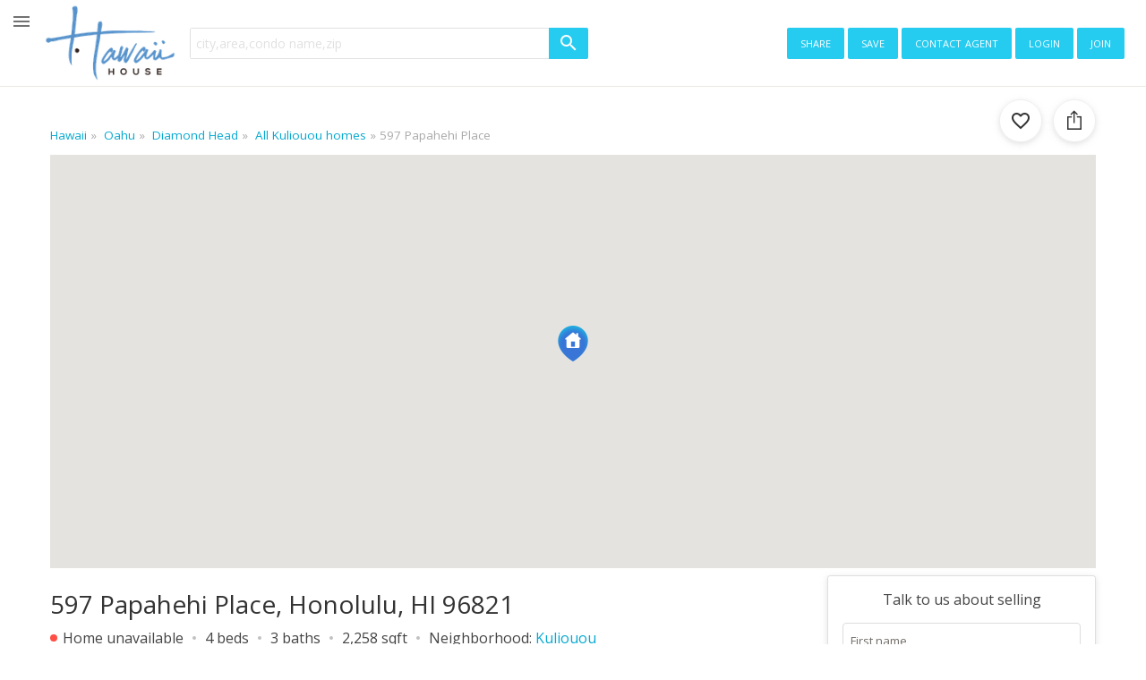

--- FILE ---
content_type: text/html; charset=UTF-8
request_url: https://www.hawaii.house/home/597-papahehi-place-diamond-head-hi-96821-oahu/202310991/
body_size: 35723
content:
<!DOCTYPE html>
<html lang="en">
<head>
    <meta charset="utf-8">
    <meta name="viewport" content="width=device-width, initial-scale=1, viewport-fit=cover" />

    <title>597 Papahehi Place , Honolulu, Hi 96821 |  Kuliouou</title>
    <meta name="description" content="House Unavailable: $1.8m, 597 Papahehi Place  Honolulu, Hi 96821 - Kuliouou - Diamond Head district, Oahu. Back on market! Newly built 2 story home in the peaceful and beautiful Kuliouou, offering stunning views from the mountains">

    <link rel="shortcut icon" href="https://static.hawaii.house/wp-content/plugins/wprealtors/assets/images/favicon_144px.png" type="image/png">

    <link rel="preconnect" href="https://static.hawaii.house">
    <link rel="preconnect" href="https://cdn.hawaii.house">
    <link rel="preconnect" href="https://cdn2.hawaii.house">
    <link rel="dns-prefetch" href="https://static.hawaii.house">
    <link rel="dns-prefetch" href="https://cdn.hawaii.house">
    <link rel="dns-prefetch" href="https://cdn2.hawaii.house">
            <link rel="preconnect" href="https://www.google-analytics.com">
        <link rel="dns-prefetch" href="https://www.google-analytics.com">
    
    
                <link rel="canonical" href="https://www.hawaii.house/home/597-papahehi-place-diamond-head-hi-96821-oahu/202310991/" />
                    <meta
                                    name="twitter:card"
                                    content="summary_large_image"
                            >
                    <meta
                                    property="og:url"
                                    content="https://www.hawaii.house/home/597-papahehi-place-diamond-head-hi-96821-oahu/202310991/"
                            >
                    <meta
                                    property="og:type"
                                    content="website"
                            >
                    <meta
                                    property="og:image:width"
                                    content="668"
                            >
                    <meta
                                    property="og:image:height"
                                    content="445"
                            >
                    <meta
                                    property="fb:app_id"
                                    content="743757195660694"
                            >
                    <meta
                                    property="og:title"
                                    content="597 Papahehi Place , Honolulu, Hi 96821 |  Kuliouou"
                            >
                    <meta
                                    property="og:description"
                                    content="House Unavailable: $1.8m, 597 Papahehi Place  Honolulu, Hi 96821 - Kuliouou - Diamond Head district, Oahu. Back on market! Newly built 2 story home in the peaceful and beautiful Kuliouou, offering stunning views from the mountains"
                            >
                    <meta
                                    property="og:image"
                                    content="https://cdn.hawaii.house/images_properties/597-papahehi-place-honolulu_202310991_0.jpg?id=202406150103"
                            >
                    <meta
                                    name="twitter:title"
                                    content="597 Papahehi Place , Honolulu, Hi 96821 |  Kuliouou"
                            >
                    <meta
                                    name="twitter:description"
                                    content="House Unavailable: $1.8m, 597 Papahehi Place  Honolulu, Hi 96821 - Kuliouou - Diamond Head district, Oahu. Back on market! Newly built 2 story home in the peaceful and beautiful Kuliouou, offering stunning views from the mountains"
                            >
                    <meta
                                    name="twitter:image"
                                    content="https://cdn.hawaii.house/images_properties/597-papahehi-place-honolulu_202310991_0.jpg?id=202406150103"
                            >
                <script type="application/ld+json"> {  "@context" : "https://schema.org", "@type" : "WebSite", "name" : "Hawaii House", "url" : "https://www.hawaii.house/home/597-papahehi-place-diamond-head-hi-96821-oahu/202310991/" } </script>
    
            <link rel="preconnect" href="https://maps.googleapis.com">
    
        

    
    <link rel="preconnect" href="https://fonts.gstatic.com" crossorigin>
<link rel="preload" as="style" href="https://fonts.googleapis.com/css2?family=Open+Sans:wght@300;400;500;700&amp;display=swap">
<link href="https://fonts.googleapis.com/css2?family=Open+Sans:wght@300;400;500;700&amp;display=swap" rel="stylesheet">
<link rel="stylesheet" media="print" id="googleFontsLinkElement" href="https://fonts.googleapis.com/css2?family=Open+Sans:wght@300;400;500;700&amp;display=swap">
<script type="d1893f5fdc21071a49afeefb-text/javascript">
    googleFontsLinkElement.addEventListener('load', e => {
        e.target.removeAttribute('media');
    }, { once: true });
</script>
<noscript>
    <link rel="stylesheet" href="https://fonts.googleapis.com/css2?family=Open+Sans:wght@300;400;500;700&amp;display=swap">
</noscript>

<style>
    @font-face {
        font-family: 'iconfont';
        src: url(https://static.hawaii.house/wp-content/plugins/wprealtors/assets/fonts/iconfont.eot?id=b63f7c876a);
        src: url(https://static.hawaii.house/wp-content/plugins/wprealtors/assets/fonts/iconfont.eot?#iefix) format('embedded-opentype'), 
        url(https://static.hawaii.house/wp-content/plugins/wprealtors/assets/fonts/iconfont.woff?id=535ff13fb9) format('woff'), 
        url(https://static.hawaii.house/wp-content/plugins/wprealtors/assets/fonts/iconfont.ttf?id=686b78c122) format('truetype'), 
        url(https://static.hawaii.house/wp-content/plugins/wprealtors/assets/fonts/iconfont.svg#iconfont) format('svg');
        font-weight: normal;
        font-style: normal;
        font-display: block;
    }
</style>    
                        <style>@charset "UTF-8";.modal-open{overflow:hidden}.modal-open .modal{overflow-x:hidden;overflow-y:auto}.modal{display:none;height:100%;left:0;outline:0;overflow:hidden;position:fixed;top:0;width:100%;z-index:1050}.modal-dialog{margin:.5rem;pointer-events:none;position:relative;width:auto}.modal.fade .modal-dialog{-webkit-transform:translateY(-50px);-moz-transform:translateY(-50px);transform:translateY(-50px);-webkit-transition:-webkit-transform .3s ease-out;transition:-webkit-transform .3s ease-out;-moz-transition:transform .3s ease-out,-moz-transform .3s ease-out;transition:transform .3s ease-out;transition:transform .3s ease-out,-webkit-transform .3s ease-out,-moz-transform .3s ease-out}@media (prefers-reduced-motion:reduce){.modal.fade .modal-dialog{-webkit-transition:none;-moz-transition:none;transition:none}}.modal.show .modal-dialog{-webkit-transform:none;-moz-transform:none;transform:none}.modal.modal-static .modal-dialog{-webkit-transform:scale(1.02);-moz-transform:scale(1.02);transform:scale(1.02)}.modal-dialog-scrollable{display:-webkit-box;display:-moz-box;display:flex;max-height:-moz-calc(100% - 1rem);max-height:calc(100% - 1rem)}.modal-dialog-scrollable .modal-content{max-height:-moz-calc(100vh - 1rem);max-height:calc(100vh - 1rem);overflow:hidden}.modal-dialog-scrollable .modal-footer,.modal-dialog-scrollable .modal-header{flex-shrink:0}.modal-dialog-scrollable .modal-body{overflow-y:auto}.modal-dialog-centered{-webkit-box-align:center;-moz-box-align:center;align-items:center;display:-webkit-box;display:-moz-box;display:flex;min-height:-moz-calc(100% - 1rem);min-height:calc(100% - 1rem)}.modal-dialog-centered:before{content:"";display:block;height:-moz-calc(100vh - 1rem);height:calc(100vh - 1rem)}.modal-dialog-centered.modal-dialog-scrollable{-webkit-box-orient:vertical;-webkit-box-direction:normal;-moz-box-orient:vertical;-moz-box-direction:normal;-webkit-box-pack:center;-moz-box-pack:center;flex-direction:column;height:100%;justify-content:center}.modal-dialog-centered.modal-dialog-scrollable .modal-content{max-height:none}.modal-dialog-centered.modal-dialog-scrollable:before{content:none}.modal-content{-webkit-box-orient:vertical;-webkit-box-direction:normal;-moz-box-orient:vertical;-moz-box-direction:normal;background-clip:padding-box;background-color:#fff;border:1px solid rgba(0,0,0,.2);border-radius:.3rem;display:-webkit-box;display:-moz-box;display:flex;flex-direction:column;outline:0;pointer-events:auto;position:relative;width:100%}.modal-backdrop{background-color:#000;height:100vh;left:0;position:fixed;top:0;width:100vw;z-index:1040}.modal-backdrop.fade{opacity:0}.modal-backdrop.show{opacity:.5}.modal-header{-webkit-box-align:start;-moz-box-align:start;-webkit-box-pack:justify;-moz-box-pack:justify;align-items:flex-start;border-bottom:1px solid #dee2e6;border-top-left-radius:-moz-calc(.3rem - 1px);border-top-left-radius:calc(.3rem - 1px);border-top-right-radius:-moz-calc(.3rem - 1px);border-top-right-radius:calc(.3rem - 1px);display:-webkit-box;display:-moz-box;display:flex;justify-content:space-between;padding:1rem}.modal-header .close{margin:-1rem -1rem -1rem auto;padding:1rem}.modal-title{line-height:1.5;margin-bottom:0}.modal-body{-webkit-box-flex:1;-moz-box-flex:1;flex:1 1 auto;padding:1rem;position:relative}.modal-footer{-webkit-box-align:center;-moz-box-align:center;-webkit-box-pack:end;-moz-box-pack:end;align-items:center;border-bottom-left-radius:-moz-calc(.3rem - 1px);border-bottom-left-radius:calc(.3rem - 1px);border-bottom-right-radius:-moz-calc(.3rem - 1px);border-bottom-right-radius:calc(.3rem - 1px);border-top:1px solid #dee2e6;display:-webkit-box;display:-moz-box;display:flex;flex-wrap:wrap;justify-content:flex-end;padding:.75rem}.modal-footer>*{margin:.25rem}.modal-scrollbar-measure{height:50px;overflow:scroll;position:absolute;top:-9999px;width:50px}@media (min-width:415px){.modal-dialog{margin:1.75rem auto;max-width:500px}.modal-dialog-scrollable{max-height:-moz-calc(100% - 3.5rem);max-height:calc(100% - 3.5rem)}.modal-dialog-scrollable .modal-content{max-height:-moz-calc(100vh - 3.5rem);max-height:calc(100vh - 3.5rem)}.modal-dialog-centered{min-height:-moz-calc(100% - 3.5rem);min-height:calc(100% - 3.5rem)}.modal-dialog-centered:before{height:-moz-calc(100vh - 3.5rem);height:calc(100vh - 3.5rem)}.modal-sm{max-width:300px}}@media (min-width:992px){.modal-lg,.modal-xl{max-width:800px}}@media (min-width:1200px){.modal-xl{max-width:1140px}}.btn{border-radius:2px;font-family:Open Sans,Helvetica,Arial,sans-serif;font-size:15px;letter-spacing:.5px}.btn-primary{box-shadow:none;color:#fff}.btn-primary:hover{border-color:transparent;box-shadow:none}.btn-secondary{background-color:#fff;border:1px solid #eee;box-shadow:0 2px 5px 0 hsla(0,0%,59%,.16),0 2px 10px 0 hsla(0,0%,59%,.12)}.btn-secondary:hover{background-color:hsla(0,0%,59%,.1);box-shadow:0 5px 11px 0 hsla(0,0%,59%,.18),0 4px 15px 0 hsla(0,0%,59%,.15)}.btn-light{color:#04a9d0}.btn.active.focus,.btn.active:focus,.btn.focus,.btn:active.focus,.btn:active:focus,.btn:focus,a.active.focus,a.active:focus,a.focus,a:active.focus,a:active:focus,a:focus,button.active.focus,button.active:focus,button.focus,button:active.focus,button:active:focus,button:focus{box-shadow:0 0 0 2px rgba(0,123,255,.25);outline:0;outline-color:transparent;outline-style:none;outline-width:0}.form label{color:#777;display:inline-block;font-size:12.032px}.form label+.form-control{margin-top:0}.form-control{border-radius:2px;font-size:14px;line-height:normal}.form-control:focus{box-shadow:0 0 0 2px rgba(0,123,255,.25);outline:0;outline-color:transparent;outline-style:none;outline-width:0}.form-control::-webkit-input-placeholder{color:#cfcfcf}.form-control:-moz-placeholder,::-moz-placeholder{color:#cfcfcf}.form-control:-ms-input-placeholder{color:#cfcfcf}a:hover{text-decoration:none}hr{border:none;border-top:1px solid #ccc;margin:16px 0}button{background-color:#fff;margin:0}.tax-disclaimer{color:#777;font-size:12px;line-height:21px}.slick-slider{-webkit-touch-callout:none;-webkit-tap-highlight-color:transparent;-moz-box-sizing:border-box;box-sizing:border-box;touch-action:pan-y;-webkit-user-select:none;-moz-user-select:none;user-select:none}.slick-list,.slick-slider{display:block;position:relative}.slick-list{margin:0;overflow:hidden;padding:0}.slick-list:focus{outline:0}.slick-list.dragging{cursor:pointer;cursor:hand}.slick-slider .slick-list,.slick-slider .slick-track{-webkit-transform:translateZ(0);-moz-transform:translateZ(0);transform:translateZ(0)}.slick-track{display:block;left:0;margin-left:auto;margin-right:auto;position:relative;top:0}.slick-track:after,.slick-track:before{content:"";display:table}.slick-track:after{clear:both}.slick-loading .slick-track{visibility:hidden}.slick-slide{display:none;float:left;height:100%;min-height:1px}[dir=rtl] .slick-slide{float:right}.slick-slide img{display:block}.slick-slide.slick-loading img{display:none}.slick-slide.dragging img{pointer-events:none}.slick-initialized .slick-slide{display:block}.slick-loading .slick-slide{visibility:hidden}.slick-vertical .slick-slide{border:1px solid transparent;display:block;height:auto}.slick-arrow.slick-hidden{display:none}.icon:before{font-variant:normal;text-decoration:none;vertical-align:bottom}.b-icon,.icon:before{-webkit-font-smoothing:antialiased;-moz-osx-font-smoothing:grayscale;font-family:iconfont;font-style:normal;font-weight:400;text-transform:none}.b-icon{word-wrap:normal;text-rendering:optimizeLegibility;-webkit-font-feature-settings:"liga";-moz-font-feature-settings:"liga";font-feature-settings:"liga";direction:ltr;display:inline-block;font-size:24px;letter-spacing:normal;line-height:1;white-space:nowrap}.b-icon:before{-webkit-font-smoothing:antialiased;-moz-osx-font-smoothing:grayscale;font-family:iconfont;font-style:normal;font-variant:normal;font-weight:400;text-decoration:none;text-transform:none;vertical-align:bottom}.b-icon_size_s,.b-icon_size_xs{font-size:16px}.b-icon_size_24{font-size:24px}.b-icon_size_l{font-size:28px}.b-icon_size_xl{font-size:32px}.b-icon_size_xxl{font-size:40px}.b-icon_size_xxxl{font-size:48px}.b-icon_size_auto{font-size:inherit;line-height:inherit;vertical-align:-.15em}.b-icon_add:before,.icon-add:before{content:"\ea01"}.b-icon_arrow-downward:before,.icon-arrow-downward:before{content:"\ea02"}.b-icon_arrow-drop-down:before,.icon-arrow-drop-down:before{content:"\ea03"}.b-icon_arrow-left:before,.icon-arrow-left:before{content:"\ea04"}.b-icon_arrow-upward:before,.icon-arrow-upward:before{content:"\ea05"}.b-icon_attach-money:before,.icon-attach-money:before{content:"\ea06"}.b-icon_autobahn:before,.icon-autobahn:before{content:"\ea07"}.b-icon_back:before,.icon-back:before{content:"\ea08"}.b-icon_bath:before,.icon-bath:before{content:"\ea09"}.b-icon_beach-access:before,.icon-beach-access:before{content:"\ea0a"}.b-icon_beach:before,.icon-beach:before{content:"\ea0b"}.b-icon_bearing:before,.icon-bearing:before{content:"\ea0c"}.b-icon_bed:before,.icon-bed:before{content:"\ea0d"}.b-icon_block:before,.icon-block:before{content:"\ea0e"}.b-icon_check:before,.icon-check:before{content:"\ea0f"}.b-icon_checkbox-blank:before,.icon-checkbox-blank:before{content:"\ea10"}.b-icon_checkbox-checked:before,.icon-checkbox-checked:before{content:"\ea11"}.b-icon_checkbox-indeterminate:before,.icon-checkbox-indeterminate:before{content:"\ea12"}.b-icon_checkbox-outline:before,.icon-checkbox-outline:before{content:"\ea13"}.b-icon_checkbox:before,.icon-checkbox:before{content:"\ea14"}.b-icon_chevron-down:before,.icon-chevron-down:before{content:"\ea15"}.b-icon_chevron-left:before,.icon-chevron-left:before{content:"\ea16"}.b-icon_chevron-right:before,.icon-chevron-right:before{content:"\ea17"}.b-icon_chevron-up:before,.icon-chevron-up:before{content:"\ea18"}.b-icon_classroom:before,.icon-classroom:before{content:"\ea19"}.b-icon_close-fullscreen:before,.icon-close-fullscreen:before{content:"\ea1a"}.b-icon_close:before,.icon-close:before{content:"\ea1b"}.b-icon_code:before,.icon-code:before{content:"\ea1c"}.b-icon_collection-add:before,.icon-collection-add:before{content:"\ea1d"}.b-icon_collections-bookmark:before,.icon-collections-bookmark:before{content:"\ea1e"}.b-icon_combi-ticket:before,.icon-combi-ticket:before{content:"\ea1f"}.b-icon_comment-question-outline:before,.icon-comment-question-outline:before{content:"\ea20"}.b-icon_commute:before,.icon-commute:before{content:"\ea21"}.b-icon_delete-outline:before,.icon-delete-outline:before{content:"\ea22"}.b-icon_directions-bike:before,.icon-directions-bike:before{content:"\ea23"}.b-icon_directions-bus:before,.icon-directions-bus:before{content:"\ea24"}.b-icon_directions-car:before,.icon-directions-car:before{content:"\ea25"}.b-icon_directions-walk:before,.icon-directions-walk:before{content:"\ea26"}.b-icon_directions:before,.icon-directions:before{content:"\ea27"}.b-icon_drag-handle:before,.icon-drag-handle:before{content:"\ea28"}.b-icon_edit:before,.icon-edit:before{content:"\ea29"}.b-icon_email-open:before,.icon-email-open:before{content:"\ea2a"}.b-icon_email-outline:before,.icon-email-outline:before{content:"\ea2b"}.b-icon_emoji-objects:before,.icon-emoji-objects:before{content:"\ea2c"}.b-icon_event-note:before,.icon-event-note:before{content:"\ea2d"}.b-icon_exit:before,.icon-exit:before{content:"\ea2e"}.b-icon_facebook-box:before,.icon-facebook-box:before{content:"\ea2f"}.b-icon_facebook:before,.icon-facebook:before{content:"\ea30"}.b-icon_filter-list:before,.icon-filter-list:before{content:"\ea31"}.b-icon_format-paint:before,.icon-format-paint:before{content:"\ea32"}.b-icon_forum:before,.icon-forum:before{content:"\ea33"}.b-icon_globe:before,.icon-globe:before{content:"\ea34"}.b-icon_glyph-airport:before,.icon-glyph-airport:before{content:"\ea35"}.b-icon_glyph-anchor:before,.icon-glyph-anchor:before{content:"\ea36"}.b-icon_glyph-apple:before,.icon-glyph-apple:before{content:"\ea37"}.b-icon_glyph-beach-umbrella:before,.icon-glyph-beach-umbrella:before{content:"\ea38"}.b-icon_glyph-body-surfing:before,.icon-glyph-body-surfing:before{content:"\ea39"}.b-icon_glyph-bus-stop:before,.icon-glyph-bus-stop:before{content:"\ea3a"}.b-icon_glyph-canoe:before,.icon-glyph-canoe:before{content:"\ea3b"}.b-icon_glyph-classroom:before,.icon-glyph-classroom:before{content:"\ea3c"}.b-icon_glyph-dog-park:before,.icon-glyph-dog-park:before{content:"\ea3d"}.b-icon_glyph-dog:before,.icon-glyph-dog:before{content:"\ea3e"}.b-icon_glyph-education:before,.icon-glyph-education:before{content:"\ea3f"}.b-icon_glyph-espresso-cup:before,.icon-glyph-espresso-cup:before{content:"\ea40"}.b-icon_glyph-golf:before,.icon-glyph-golf:before{content:"\ea41"}.b-icon_glyph-hospital:before,.icon-glyph-hospital:before{content:"\ea42"}.b-icon_glyph-kitesurfing:before,.icon-glyph-kitesurfing:before{content:"\ea43"}.b-icon_glyph-leaf:before,.icon-glyph-leaf:before{content:"\ea44"}.b-icon_glyph-march:before,.icon-glyph-march:before{content:"\ea45"}.b-icon_glyph-park-bench:before,.icon-glyph-park-bench:before{content:"\ea46"}.b-icon_glyph-police:before,.icon-glyph-police:before{content:"\ea47"}.b-icon_glyph-shopping-cart:before,.icon-glyph-shopping-cart:before{content:"\ea48"}.b-icon_glyph-skateboarding:before,.icon-glyph-skateboarding:before{content:"\ea49"}.b-icon_glyph-skiing:before,.icon-glyph-skiing:before{content:"\ea4a"}.b-icon_glyph-sun:before,.icon-glyph-sun:before{content:"\ea4b"}.b-icon_glyph-surf:before,.icon-glyph-surf:before{content:"\ea4c"}.b-icon_glyph-tennis-racquet:before,.icon-glyph-tennis-racquet:before{content:"\ea4d"}.b-icon_glyph-towin-surfing:before,.icon-glyph-towin-surfing:before{content:"\ea4e"}.b-icon_glyph-trekking:before,.icon-glyph-trekking:before{content:"\ea4f"}.b-icon_glyph-wakeboarding:before,.icon-glyph-wakeboarding:before{content:"\ea50"}.b-icon_golf:before,.icon-golf:before{content:"\ea51"}.b-icon_google-plus-box:before,.icon-google-plus-box:before{content:"\ea52"}.b-icon_google-plus:before,.icon-google-plus:before{content:"\ea53"}.b-icon_graduation-cap:before,.icon-graduation-cap:before{content:"\ea54"}.b-icon_heart-outline:before,.icon-heart-outline:before{content:"\ea55"}.b-icon_heart:before,.icon-heart:before{content:"\ea56"}.b-icon_hexagonal-pattern:before,.icon-hexagonal-pattern:before{content:"\ea57"}.b-icon_home:before,.icon-home:before{content:"\ea58"}.b-icon_info:before,.icon-info:before{content:"\ea59"}.b-icon_ios-couple:before,.icon-ios-couple:before{content:"\ea5a"}.b-icon_ios-family:before,.icon-ios-family:before{content:"\ea5b"}.b-icon_ios-man:before,.icon-ios-man:before{content:"\ea5c"}.b-icon_ios-route:before,.icon-ios-route:before{content:"\ea5d"}.b-icon_keyboard-arrow-down:before,.icon-keyboard-arrow-down:before{content:"\ea5e"}.b-icon_lasso-tool:before,.icon-lasso-tool:before{content:"\ea5f"}.b-icon_layers:before,.icon-layers:before{content:"\ea60"}.b-icon_link:before,.icon-link:before{content:"\ea61"}.b-icon_list:before,.icon-list:before{content:"\ea62"}.b-icon_local-airport:before,.icon-local-airport:before{content:"\ea63"}.b-icon_local-cafe:before,.icon-local-cafe:before{content:"\ea64"}.b-icon_local-costco:before,.icon-local-costco:before{content:"\ea65"}.b-icon_local-hospital:before,.icon-local-hospital:before{content:"\ea66"}.b-icon_local-mall:before,.icon-local-mall:before{content:"\ea67"}.b-icon_lock-open:before,.icon-lock-open:before{content:"\ea68"}.b-icon_lock:before,.icon-lock:before{content:"\ea69"}.b-icon_map:before,.icon-map:before{content:"\ea6a"}.b-icon_menu:before,.icon-menu:before{content:"\ea6b"}.b-icon_minus:before,.icon-minus:before{content:"\ea6c"}.b-icon_more-horiz:before,.icon-more-horiz:before{content:"\ea6d"}.b-icon_more-vert:before,.icon-more-vert:before{content:"\ea6e"}.b-icon_move-grabber-vertical:before,.icon-move-grabber-vertical:before{content:"\ea6f"}.b-icon_my-location:before,.icon-my-location:before{content:"\ea70"}.b-icon_nature:before,.icon-nature:before{content:"\ea71"}.b-icon_no-photo:before,.icon-no-photo:before{content:"\ea72"}.b-icon_open-in-browser:before,.icon-open-in-browser:before{content:"\ea73"}.b-icon_open-in-full:before,.icon-open-in-full:before{content:"\ea74"}.b-icon_open-in-new:before,.icon-open-in-new:before{content:"\ea75"}.b-icon_p2-arrow:before,.icon-p2-arrow:before{content:"\ea76"}.b-icon_page-info:before,.icon-page-info:before{content:"\ea77"}.b-icon_people:before,.icon-people:before{content:"\ea78"}.b-icon_person:before,.icon-person:before{content:"\ea79"}.b-icon_phone:before,.icon-phone:before{content:"\ea7a"}.b-icon_photo-camera:before,.icon-photo-camera:before{content:"\ea7b"}.b-icon_place:before,.icon-place:before{content:"\ea7c"}.b-icon_play:before,.icon-play:before{content:"\ea7d"}.b-icon_plus-math:before,.icon-plus-math:before{content:"\ea7e"}.b-icon_pool:before,.icon-pool:before{content:"\ea7f"}.b-icon_rating-off:before,.icon-rating-off:before{content:"\ea80"}.b-icon_review-add:before,.icon-review-add:before{content:"\ea81"}.b-icon_review-cancel:before,.icon-review-cancel:before{content:"\ea82"}.b-icon_review-delete:before,.icon-review-delete:before{content:"\ea83"}.b-icon_review-edit:before,.icon-review-edit:before{content:"\ea84"}.b-icon_review-info-black:before,.icon-review-info-black:before{content:"\ea85"}.b-icon_review-info:before,.icon-review-info:before{content:"\ea86"}.b-icon_review-save:before,.icon-review-save:before{content:"\ea87"}.b-icon_road:before,.icon-road:before{content:"\ea88"}.b-icon_rocking-horse:before,.icon-rocking-horse:before{content:"\ea89"}.b-icon_sailboat:before,.icon-sailboat:before{content:"\ea8a"}.b-icon_save-alt:before,.icon-save-alt:before{content:"\ea8b"}.b-icon_schedule:before,.icon-schedule:before{content:"\ea8c"}.b-icon_search:before,.icon-search:before{content:"\ea8d"}.b-icon_searched:before,.icon-searched:before{content:"\ea8e"}.b-icon_send:before,.icon-send:before{content:"\ea8f"}.b-icon_settings:before,.icon-settings:before{content:"\ea90"}.b-icon_skyscrapers:before,.icon-skyscrapers:before{content:"\ea91"}.b-icon_sort:before,.icon-sort:before{content:"\ea92"}.b-icon_square:before,.icon-square:before{content:"\ea93"}.b-icon_star-empty:before,.icon-star-empty:before{content:"\ea94"}.b-icon_star-half:before,.icon-star-half:before{content:"\ea95"}.b-icon_status-active:before,.icon-status-active:before{content:"\ea96"}.b-icon_status-all:before,.icon-status-all:before{content:"\ea97"}.b-icon_status-close:before,.icon-status-close:before{content:"\ea98"}.b-icon_status-contract:before,.icon-status-contract:before{content:"\ea99"}.b-icon_status-expired:before,.icon-status-expired:before{content:"\ea9a"}.b-icon_status-sold:before,.icon-status-sold:before{content:"\ea9b"}.b-icon_streetview:before,.icon-streetview:before{content:"\ea9c"}.b-icon_streetview2:before,.icon-streetview2:before{content:"\ea9d"}.b-icon_students:before,.icon-students:before{content:"\ea9e"}.b-icon_surfing:before,.icon-surfing:before{content:"\ea9f"}.b-icon_swimming:before,.icon-swimming:before{content:"\eaa0"}.b-icon_swipe:before,.icon-swipe:before{content:"\eaa1"}.b-icon_table-edit:before,.icon-table-edit:before{content:"\eaa2"}.b-icon_terrain:before,.icon-terrain:before{content:"\eaa3"}.b-icon_tour:before,.icon-tour:before{content:"\eaa4"}.b-icon_tram:before,.icon-tram:before{content:"\eaa5"}.b-icon_tune:before,.icon-tune:before{content:"\eaa6"}.b-icon_tv:before,.icon-tv:before{content:"\eaa7"}.b-icon_twitter-box:before,.icon-twitter-box:before{content:"\eaa8"}.b-icon_twitter:before,.icon-twitter:before{content:"\eaa9"}.b-icon_type-commercial:before,.icon-type-commercial:before{content:"\eaaa"}.b-icon_type-condo:before,.icon-type-condo:before{content:"\eaab"}.b-icon_type-home:before,.icon-type-home:before{content:"\eaac"}.b-icon_type-land:before,.icon-type-land:before{content:"\eaad"}.b-icon_type-multi:before,.icon-type-multi:before{content:"\eaae"}.b-icon_type-rental:before,.icon-type-rental:before{content:"\eaaf"}.b-icon_type-townhouse:before,.icon-type-townhouse:before{content:"\eab0"}.b-icon_upload:before,.icon-upload:before{content:"\eab1"}.b-icon_vector-polygon:before,.icon-vector-polygon:before{content:"\eab2"}.b-icon_vegetarian-food:before,.icon-vegetarian-food:before{content:"\eab3"}.b-icon_verified-user:before,.icon-verified-user:before{content:"\eab4"}.b-icon_video:before,.icon-video:before{content:"\eab5"}.b-icon_view-module:before,.icon-view-module:before{content:"\eab6"}.b-icon_visibility:before,.icon-visibility:before{content:"\eab7"}.b-icon_world-map:before,.icon-world-map:before{content:"\eab8"}.b-breadcrumbs__list{display:-webkit-box;display:-moz-box;display:flex;flex-wrap:wrap;font-size:13.5px;list-style:none;margin:0;overflow:hidden;padding:0;text-overflow:ellipsis;white-space:nowrap}.b-breadcrumbs__item{color:#aaa}.b-breadcrumbs__item:before{content:"»";display:inline-block;padding-left:.25rem;padding-right:.25rem}.b-breadcrumbs__item:first-child:before{display:none}.b-breadcrumbs__link{color:#04a9d0}.b-button2{-webkit-box-align:center;-moz-box-align:center;-webkit-box-pack:center;-moz-box-pack:center;align-items:center;background-color:#26cbf0;border:none;border-radius:4px;color:#fff;cursor:pointer;display:-webkit-inline-box;display:-moz-inline-box;display:inline-flex;font-family:inherit;font-size:14px;height:40px;justify-content:center;padding:0 24px;text-transform:uppercase;-webkit-user-select:none;-moz-user-select:none;user-select:none;white-space:nowrap;width:auto}.b-button2_red{background-color:#e01674}.b-button2_wide{display:-webkit-box;display:-moz-box;display:flex;width:100%}.b-button2_secondary{background-color:#fff;border:1px solid #26cbf0;color:#26cbf0}.b-button2_shadowed{background-color:#fff;border:1px solid #eee;box-shadow:0 2px 5px 0 hsla(0,0%,59%,.16),0 2px 10px 0 hsla(0,0%,59%,.12);color:#444}.b-button2_capitalize{font-size:16px;letter-spacing:.05ex;text-transform:capitalize}.b-button2 .b-toggle__inner{-webkit-box-align:center;-moz-box-align:center;align-items:center;display:-webkit-box;display:-moz-box;display:flex}.b-button2_small{height:32px;min-width:32px;padding:0 16px;text-transform:none}.b-button2_gray{background-color:#bbb;border:none;color:#fff}.b-button2_iconed{padding:0 5px}.b-button2 .b-icon{font-size:16px}.b-button2:disabled{cursor:default;opacity:.5}.b-card{border:1px solid rgba(0,0,0,.125);border-radius:3px;box-shadow:0 2px 5px 0 hsla(0,0%,59%,.16),0 2px 10px 0 hsla(0,0%,59%,.12)}.b-card__inner{padding:16px}.b-clear_classic .b-clear__button{right:0}.b-clear__input{padding-right:8px}.b-clear__input::-ms-clear{display:none}.b-clear__button{color:#000;cursor:pointer;display:none!important;font-size:0;height:24px;left:auto!important;opacity:.5;position:absolute;right:0;top:50%;-webkit-transform:translateY(-50%);-moz-transform:translateY(-50%);transform:translateY(-50%);width:24px;z-index:1}.b-clear__button_state_visible{-webkit-box-align:center;-moz-box-align:center;-webkit-box-pack:center;-moz-box-pack:center;align-items:center;display:-webkit-box!important;display:-moz-box!important;display:flex!important;justify-content:center}.b-clear__button:hover{opacity:1}.b-header3{background:#372924;color:#fff;font-size:14px}.b-header3_desktop{border-top:1px solid transparent}.b-header3_desktop .b-header3__logo{height:48px;margin-left:8px}.b-header3_white{background:#fff;color:#000}.b-header3__inner{-webkit-box-align:stretch;-moz-box-align:stretch;align-items:stretch;display:-webkit-box!important;display:-moz-box!important;display:flex!important;flex-wrap:wrap}.b-header3_one-row .b-header3__inner{flex-wrap:nowrap}.b-header3_one-row .b-header3__menu{display:none}@media (min-width:760px){.b-header3_one-row .b-header3__menu{-webkit-box-align:start;-moz-box-align:start;align-items:flex-start;display:-webkit-box;display:-moz-box;display:flex}.b-header3_one-row .b-header3__user{display:none}}.b-header3__mobile-nav{display:-webkit-box;display:-moz-box;display:flex}@media (min-width:760px){.b-header3__mobile-nav{display:none}}.b-header3__toggle{-webkit-box-align:center;-moz-box-align:center;-webkit-box-pack:center;-moz-box-pack:center;-webkit-box-flex:0;-moz-box-flex:0;align-items:center;cursor:pointer;display:-webkit-box;display:-moz-box;display:flex;flex:0 0 auto;height:48px;justify-content:center;margin-right:-6px;opacity:.75;-webkit-transition:margin-right .2s ease;-moz-transition:margin-right .2s ease;transition:margin-right .2s ease;width:48px}@media (min-width:760px){.b-header3__toggle{margin-right:0}}.b-header3__toggle:hover{opacity:1}.b-header3_page_hh-property .b-header3__toggle{display:none}@media (min-width:760px){.b-header3_page_hh-property .b-header3__toggle{display:-webkit-box;display:-moz-box;display:flex}}.b-header3__logo{-webkit-box-align:center;-moz-box-align:center;align-items:center;cursor:pointer;display:-webkit-box;display:-moz-box;display:flex;font-size:18px;font-weight:700;margin:0 6px 0 12px}@media (min-width:760px){.b-header3__logo{margin-left:0}}@media (max-width:759.98px){.b-header3__logo{-webkit-box-flex:0;-moz-box-flex:0;display:none;flex:0 0 85px}}.b-header3__search{-webkit-box-align:center;-moz-box-align:center;-webkit-box-flex:1;-moz-box-flex:1;align-items:center;display:-webkit-box;display:-moz-box;display:flex;flex:1 0 auto;height:48px;margin:0;padding:0 6px;-webkit-transform:translateY(-1px);-moz-transform:translateY(-1px);transform:translateY(-1px)}@media (min-width:500px){.b-header3__search{-webkit-box-flex:1;-moz-box-flex:1;flex:1 1 auto}}@media (min-width:992px){.b-header3__search{-webkit-box-flex:0;-moz-box-flex:0;flex:0 0 400px;margin:0 0 0 8px}}.b-header3_page_hh-property .b-header3__search{display:none;margin-right:8px}@media (min-width:600px){.b-header3_page_hh-property .b-header3__search{margin:4px 8px -8px;padding:0}}@media (min-width:760px){.b-header3_page_hh-property .b-header3__search{display:-webkit-box;display:-moz-box;display:flex}}@media (min-width:992px){.b-header3_page_hh-property .b-header3__search{margin-bottom:0;margin-right:24px;margin-top:0}}.b-header3_page_hh-property .b-header3__col_short{padding:4px 0}@media (min-width:760px){.b-header3_page_hh-property .b-menu__item{color:#fff;font-size:15px;font-variant:small-caps;line-height:46px;margin-left:4px;padding-bottom:2px;position:relative;text-transform:lowercase}.b-header3_page_hh-property .b-menu__item:before{background-color:#26cbf0;border-radius:2px;bottom:6px;content:"";display:block;left:0;position:absolute;right:0;top:7px;-webkit-transition:all .2s;-moz-transition:all .2s;transition:all .2s;z-index:-1}.b-header3_page_hh-property .b-menu__item:hover:before{background-color:#04a9d0}.b-header3_page_hh-property .b-menu__item-name{font-size:15px;padding:0 15px}}.b-header3_page_analytics .b-header3__search{margin:0}.b-header3__search-form{width:100%}.b-header3__search-box{height:35px}.b-header3__search-inner{background-color:#fff;border:1px solid #e1e1e1;border-radius:2px;color:#716c68}.b-header3__search-input{font-family:Open Sans,Helvetica,Arial,sans-serif;font-size:14px;padding:8px 11px 8px 6px}.b-header3__search-input::-webkit-input-placeholder{color:#e1e1e1}.b-header3__search-input::-moz-placeholder{color:#e1e1e1}.b-header3__search-input::placeholder{color:#e1e1e1}.b-header3__search-button{width:33px}.b-header3__menu{margin:0 0 0 auto}.b-header3__menu_legacy{background-color:#fff;background-color:transparent;box-shadow:0 2px 6px hsla(0,0%,39%,.6);box-shadow:none;font-size:.94rem;font-variant:small-caps;left:0;line-height:1.4rem;padding:0;position:fixed;position:static;right:0;text-transform:lowercase;top:48px;-webkit-transform:translateY(-120%);-moz-transform:translateY(-120%);transform:translateY(-120%);-webkit-transform:none;-moz-transform:none;transform:none;-webkit-transition:-webkit-transform .2s;transition:-webkit-transform .2s;-moz-transition:transform .2s,-moz-transform .2s;transition:transform .2s;transition:transform .2s,-webkit-transform .2s,-moz-transform .2s;white-space:nowrap;z-index:30}.b-header3__menu_legacy,.b-header3__menu_legacy a{display:block;display:inline-block;width:100%;width:auto}.b-header3__menu_legacy a{background-color:initial;background-color:#26cbf0;border-radius:2px;color:#26cbf0;color:#444;color:#fff;font-size:100%;font:inherit;padding:6px 15px 8px;text-decoration:none;-webkit-transition:all .2s;-moz-transition:all .2s;transition:all .2s;vertical-align:baseline}.b-header3__close{cursor:pointer;height:48px;margin-left:auto;width:48px}.b-header3__close,.b-header3__title{-webkit-box-pack:center;-moz-box-pack:center;-webkit-box-align:center;-moz-box-align:center;align-items:center;display:-webkit-box;display:-moz-box;display:flex;justify-content:center}.b-header3__title{-webkit-box-flex:1;-moz-box-flex:1;flex:1;overflow:hidden;text-align:center;white-space:nowrap}.b-header3__title span{display:inline-block;overflow:hidden;padding:0 0 0 8px;text-overflow:ellipsis}.b-header3__filters .b-menu__item-name{padding:0 15px}.b-header3__iconed-buttons{margin-left:-8px}.b-header3__iconed-button{-webkit-box-flex:0;-moz-box-flex:0;-webkit-box-align:center;-moz-box-align:center;-webkit-box-pack:center;-moz-box-pack:center;align-items:center;color:inherit;cursor:pointer;display:-webkit-box;display:-moz-box;display:flex;flex:0 0 auto;height:48px;justify-content:center;width:48px}.b-header3__iconed-button_marked{position:relative}.b-header3__iconed-button_marked:after{background-color:#e01674;border-radius:50%;bottom:25%;content:"";display:block;height:8px;position:absolute;right:25%;width:8px}.b-header3__iconed-button_active{color:#e01674}.b-header3__iconed-button .b-icon_message{-webkit-transform:translateY(2px);-moz-transform:translateY(2px);transform:translateY(2px)}.b-header3__user{-webkit-box-flex:0;-moz-box-flex:0;-webkit-box-align:center;-moz-box-align:center;-webkit-box-pack:center;-moz-box-pack:center;align-items:center;cursor:pointer;flex:0 0 auto;height:48px;justify-content:center;margin-left:-6px;width:48px}.b-header3__row,.b-header3__user{display:-webkit-box;display:-moz-box;display:flex}.b-header3__row{-webkit-box-flex:1;-moz-box-flex:1;flex:1 0 auto}.b-header3__row_wrap{flex-wrap:wrap}@media (min-width:992px){.b-header3__row_wrap{-webkit-box-align:center;-moz-box-align:center;align-items:center;flex-wrap:nowrap}}.b-header3_page_hh-property .b-header3__col,.b-header3_page_hh-property .b-header3__column{-webkit-box-align:stretch;-moz-box-align:stretch;-webkit-box-orient:vertical;-webkit-box-direction:normal;-moz-box-orient:vertical;-moz-box-direction:normal;-webkit-box-flex:1;-moz-box-flex:1;align-items:stretch;display:-webkit-box;display:-moz-box;display:flex;flex:1 1 auto;flex-direction:column}.b-header3_page_hh-property .b-header3__col_short,.b-header3_page_hh-property .b-header3__column_short{-webkit-box-flex:0;-moz-box-flex:0;flex-grow:0}.b-header3__buttons{height:48px;margin:0 6px}.b-header3__button,.b-header3__buttons{-webkit-box-align:center;-moz-box-align:center;align-items:center;display:-webkit-box;display:-moz-box;display:flex}.b-header3__button{background-color:#26cbf0;border:none;border-radius:2px;color:#fff;cursor:pointer;font-size:11px;font-weight:700;height:35px;margin-left:4px;padding:0 12px;text-transform:uppercase;-webkit-user-select:none;-moz-user-select:none;user-select:none}.b-header3__button:first-child{margin-left:0}.b-header3__button .b-icon{font-size:16px;margin-right:4px}.b-header3__button .b-toggle,.b-header3__button .b-toggle__inner{-webkit-box-align:center;-moz-box-align:center;align-items:center;display:-webkit-box;display:-moz-box;display:flex}.b-header3_page_hh-property{background:#fff;box-shadow:0 2px 8px rgba(0,0,0,.2);color:inherit;position:fixed;top:0;width:100%;z-index:999}@media (min-width:760px){.b-header3_page_hh-property{border-bottom:1px solid #ebe8e2;box-shadow:none;position:relative}}.b-header3_page_hh-property .b-header3__column:nth-child(2){flex-wrap:wrap}.b-header3_page_hh-property .b-header3__buttons{margin:0 0 0 auto}.b-header3_page_hh-property .b-header3__button .b-user__pic{height:24px;margin-right:-4px;width:24px}.b-header3_page_hh-property .b-header3__search{-webkit-transform:translateY(0);-moz-transform:translateY(0);transform:translateY(0);width:0}@media (min-width:760px){.b-header3_page_hh-property .b-header3__search{flex-basis:100%}}@media (min-width:992px){.b-header3_page_hh-property .b-header3__search{-webkit-box-flex:0;-moz-box-flex:0;flex:0 1 445px}}.b-header3_page_hh-property .b-header3__menu{-webkit-box-flex:0;-moz-box-flex:0;flex:0 0 auto;margin:0 0 0 4px}@media (min-width:992px){.b-header3_page_hh-property .b-header3__menu{-webkit-box-flex:1;-moz-box-flex:1;-webkit-box-pack:end;-moz-box-pack:end;flex:1 0 auto;justify-content:flex-end;margin:0 24px 0 auto}}@media (min-width:760px){.b-header3_page_hh-property .b-header3__user{display:none}}.b-header3_page_hh-property .b-header3__breadcrumbs{padding:2px 6px 6px;width:100%}.b-header3__back{-webkit-box-align:center;-moz-box-align:center;-webkit-box-pack:center;-moz-box-pack:center;align-items:center;color:inherit;cursor:pointer;display:-webkit-box;display:-moz-box;display:flex;height:48px;justify-content:center;padding:0 8px}.b-header3__back .b-icon{font-size:16px;margin-right:2px;width:16px}@media (min-width:760px){.b-header3_page_hh-property .b-header3__back{display:none}}.b-hhmenu{font-family:Open Sans,Helvetica,HelveticaNeue,Helvetica Neue,Arial,Verdana,sans-serif;font-size:.94rem;font-variant:small-caps;line-height:1.4em;text-transform:lowercase}.b-hhmenu__item{background-color:#26cbf0;border-radius:2px;color:#fff;cursor:pointer;display:inline-block;font-size:100%;font:inherit;margin-left:4px;padding:6px 15px 8px;text-decoration:none;-webkit-transition:all .2s;-moz-transition:all .2s;transition:all .2s;-webkit-user-select:none;-moz-user-select:none;user-select:none;width:auto}.b-hhmenu__item:hover{background-color:#04a9d0}.b-label{background-color:rgba(20,150,20,.7);color:#fff;display:-webkit-box;display:-moz-box;display:flex;font-size:12px;line-height:1.7;padding:4px 8px}@media (min-width:760px){.b-label{padding:2px 6px}}.b-label_size_s{font-size:10px;padding:0 4px}.b-label_status_sold{background-color:rgba(255,0,0,.7)}.b-label_status_gray{background-color:hsla(0,0%,50%,.7)}.b-label_status_new{background-color:#ddd;color:#000}.b-label_status_black{background-color:#000;color:#fff}.b-label_status_tour{-webkit-box-align:center;-moz-box-align:center;align-items:center;background-color:#22badc;color:#fff;height:24px;padding:0 8px 0 2px}@media (min-width:760px){.b-label_status_tour{height:20px;padding:0 6px 0 2px}}.b-label .b-icon{font-size:16px;margin-right:4px}.b-layout{-webkit-box-orient:vertical;-webkit-box-direction:normal;-moz-box-orient:vertical;-moz-box-direction:normal;color:#7a7a7a;display:-webkit-box;display:-moz-box;display:flex;flex-direction:column;font:14px/20px Open Sans,Helvetica,Arial,sans-serif;height:100%;overflow:hidden}.b-layout_basic{color:#444;display:block;height:auto;padding-bottom:72px}@media (min-width:760px){.b-layout_basic{padding-bottom:0}}.b-layout_blured{-webkit-filter:blur(3px);filter:blur(3px)}.b-layout__container{padding:0;width:100%}@media (min-width:760px){.b-layout__container{padding:0 16px}}@media (min-width:992px){.b-layout__container{max-width:1200px;padding:0 16px}}@media (min-width:1200px){.b-layout__container{margin-left:auto;margin-right:auto;max-width:1200px}}.b-layout__wrapper{padding:0 24px}@media (min-width:760px){.b-layout__wrapper{padding:0}}.b-layout_desktop-map .b-layout__main{background-color:#73b6e6}.b-layout_desktop-map .b-layout__indent{padding:0 16px}.b-layout__header{position:relative;z-index:900}.b-layout__screen{background-color:#fff;height:100%;position:absolute;width:100%;z-index:1}.b-layout__screen_base{display:none}.b-layout__screen_map{visibility:hidden}.b-layout__screen_active{display:block;visibility:unset}.b-layout__indent{padding:8px}.b-layout__head{box-shadow:0 2px 8px rgba(0,0,0,.2)}.b-layout__head_fixed{left:0;position:fixed;top:0;width:100%;z-index:1000}.b-layout__second-bar{background:#fff;box-shadow:0 2px 8px rgba(0,0,0,.2);display:-webkit-box;display:-moz-box;display:flex;z-index:100}.b-layout__second-bar_at-dashboard{flex-shrink:0}.b-layout__second-bar_scroll-shadow{box-shadow:none}.b-layout__second-bar_scroll-shadow-active{box-shadow:0 4px 4px hsla(0,0%,78%,.4)}.b-layout__second-bar-search{-webkit-box-flex:1;-moz-box-flex:1;flex:1}.b-layout__second-bar-sorting{-webkit-box-align:center;-moz-box-align:center;align-items:center;color:#716c68;cursor:pointer;display:-webkit-box;display:-moz-box;display:flex;font-size:14px;padding:0 32px 0 20px;position:relative}.b-layout__second-bar-sorting:after{border-color:transparent #716c68 #716c68 transparent;border-style:solid;border-width:2px;content:"";height:7px;margin-bottom:5px;margin-left:10px;position:absolute;right:9px;top:13px;-webkit-transform:rotate(45deg);-moz-transform:rotate(45deg);transform:rotate(45deg);width:7px}.b-layout__main{-webkit-box-orient:horizontal;-webkit-box-direction:reverse;-moz-box-orient:horizontal;-moz-box-direction:reverse;display:-webkit-box;display:-moz-box;display:flex;flex-direction:row-reverse;height:100%;overflow:hidden}.b-layout__body{-webkit-overflow-scrolling:touch;overflow-x:hidden;overflow-y:auto;position:relative;width:100%}.b-layout__body_with-map{height:100%}.b-layout__mobile-wrapper{margin-left:auto;margin-right:auto;max-width:400px}.b-layout__showplace{flex-grow:1;position:relative}.b-layout__map,.b-layout__showplace{-webkit-box-flex:1;-moz-box-flex:1;display:-webkit-box;display:-moz-box;display:flex}.b-layout__map{bottom:0;flex:1;font-family:Helvetica Neue,Arial,Helvetica,sans-serif;height:100%;position:absolute;top:0;width:100%}.b-layout__map-inner{-webkit-box-flex:1;-moz-box-flex:1;flex:1;height:100%;z-index:1}.b-layout__map-footer{-webkit-box-orient:vertical;-webkit-box-direction:normal;-moz-box-orient:vertical;-moz-box-direction:normal;-webkit-box-align:end;-moz-box-align:end;align-items:flex-end;bottom:0;display:-webkit-box;display:-moz-box;display:flex;flex-direction:column;left:0;padding:16px;position:absolute;right:0;z-index:2}.b-layout__map-notification{margin-top:16px;width:100%}.b-layout__tray-wrapper{bottom:0;position:absolute;right:0;top:0;-webkit-transform:translate(100%);-moz-transform:translate(100%);transform:translate(100%);-webkit-transition:-webkit-transform .2s ease-in-out;transition:-webkit-transform .2s ease-in-out;-moz-transition:transform .2s ease-in-out,-moz-transform .2s ease-in-out;transition:transform .2s ease-in-out;transition:transform .2s ease-in-out,-webkit-transform .2s ease-in-out,-moz-transform .2s ease-in-out;z-index:100}.b-layout__tray-wrapper_state_active{-webkit-transform:translate(0);-moz-transform:translate(0);transform:translate(0)}.b-layout__tray{background:#fff;height:100%;overflow-y:scroll;position:relative;width:620px}.b-layout__tray:after{content:"";display:block;width:100%}.b-layout__content{-webkit-box-flex:0;-moz-box-flex:0;background:#fff;display:none;flex:0 0 auto;min-height:0;position:relative;width:697px;z-index:100;z-index:300}.b-layout__content_state_active{display:block}.b-layout__content_loading .b-layout__loading{display:-webkit-box;display:-moz-box;display:flex}.b-layout__content_list{-webkit-box-flex:0;-moz-box-flex:0;flex:0 0 auto}@media (max-width:1023px){.b-layout__content_list{width:357px!important}}@media (min-width:1024px){.b-layout__content_list{width:697px}}@media (min-width:1280px){.b-layout__content_list{width:697px!important}}.b-layout__content_list.b-layout__content_state_narrow{width:357px}.b-layout__content_list.b-layout__content_state_wide{width:697px}.b-layout__footer{-webkit-box-pack:center;-moz-box-pack:center;border-radius:20px;bottom:20px;box-shadow:0 10px 20px rgba(0,0,0,.19),0 6px 6px rgba(0,0,0,.23);justify-content:center;left:50%;position:fixed;-webkit-transform:translateX(-50%);-moz-transform:translateX(-50%);transform:translateX(-50%);z-index:10}.b-layout__footer,.b-layout__footer-button{display:-webkit-box;display:-moz-box;display:flex}.b-layout__footer-button{-webkit-box-align:center;-moz-box-align:center;align-items:center;background:#fff;color:#333;cursor:pointer;font-family:Arial,sans-serif;font-size:14px;height:40px;padding:0 20px;position:relative;white-space:nowrap}.b-layout__footer-button.b-toggle_state_saved .b-icon{color:#e01674}.b-layout__footer-button:first-child{border-bottom-left-radius:20px;border-top-left-radius:20px}.b-layout__footer-button:last-child{border-bottom-right-radius:20px;border-top-right-radius:20px}.b-layout__footer-button+.b-layout__footer-button{border-left:1px solid #ddd}.b-layout__footer-button .b-icon{font-size:18px;margin-right:8px}.b-layout__loading{-webkit-box-align:center;-moz-box-align:center;align-items:center;background-color:hsla(0,0%,100%,.5);bottom:0;display:none;left:0;right:0;top:0;z-index:500}.b-layout__loading,.b-layout__notifications{-webkit-box-pack:center;-moz-box-pack:center;justify-content:center;position:absolute}.b-layout__notifications{-webkit-box-orient:vertical;-webkit-box-direction:normal;-moz-box-orient:vertical;-moz-box-direction:normal;-webkit-box-align:stretch;-moz-box-align:stretch;align-items:stretch;display:-webkit-box;display:-moz-box;display:flex;flex-direction:column;left:16px;right:16px;top:16px;z-index:200}.b-layout__snackbars{bottom:0;left:0;position:fixed;right:0;z-index:9999}.b-layout__flyout{-webkit-transition:background-color .2s ease-in-out;-moz-transition:background-color .2s ease-in-out;transition:background-color .2s ease-in-out;z-index:1010}.b-layout__flyout .b-flyout__panel{-webkit-transform:translateX(-100%);-moz-transform:translateX(-100%);transform:translateX(-100%);-webkit-transition:box-shadow .2s ease-in-out,-webkit-transform .2s ease-in-out;transition:box-shadow .2s ease-in-out,-webkit-transform .2s ease-in-out;-moz-transition:transform .2s ease-in-out,box-shadow .2s ease-in-out,-moz-transform .2s ease-in-out;transition:transform .2s ease-in-out,box-shadow .2s ease-in-out;transition:transform .2s ease-in-out,box-shadow .2s ease-in-out,-webkit-transform .2s ease-in-out,-moz-transform .2s ease-in-out}.b-layout_flyout_active .b-layout__flyout{background-color:rgba(0,0,0,.7);display:-webkit-box;display:-moz-box;display:flex;pointer-events:all;-webkit-transition:box-shadow .2s ease-in-out;-moz-transition:box-shadow .2s ease-in-out;transition:box-shadow .2s ease-in-out}.b-layout_flyout_active .b-layout__flyout .b-flyout__panel{box-shadow:0 10px 20px rgba(0,0,0,.19),0 6px 6px rgba(0,0,0,.23);-webkit-transform:translateX(0);-moz-transform:translateX(0);transform:translateX(0);-webkit-transition:-webkit-transform .2s ease-in-out;transition:-webkit-transform .2s ease-in-out;-moz-transition:transform .2s ease-in-out,-moz-transform .2s ease-in-out;transition:transform .2s ease-in-out;transition:transform .2s ease-in-out,-webkit-transform .2s ease-in-out,-moz-transform .2s ease-in-out}.b-layout__hh-footer{color:#555;font-size:12px;margin-top:40px;text-align:center}.b-layout__hh-footer a{color:inherit;text-decoration:underline}.b-layout__fixed-footer{-webkit-box-direction:normal;-moz-box-direction:normal;bottom:0;flex-direction:column;left:0;position:fixed;right:0;z-index:60}.b-layout__fixed-footer,.b-layout__fixed-footer-notification{-webkit-box-orient:vertical;-moz-box-orient:vertical;display:-webkit-box;display:-moz-box;display:flex}.b-layout__fixed-footer-notification{-webkit-box-direction:reverse;-moz-box-direction:reverse;bottom:100%;flex-direction:column-reverse;height:0;position:absolute;width:100%}.b-layout__fixed-footer-action{-webkit-box-pack:center;-moz-box-pack:center;display:-webkit-box;display:-moz-box;display:flex;height:0;justify-content:center;-webkit-transition:height .2s ease-in-out;-moz-transition:height .2s ease-in-out;transition:height .2s ease-in-out}.b-layout__fixed-footer-action .b-button{align-self:flex-start}.b-layout__fixed-footer-action_active{height:64px}@media (min-width:760px){.b-layout__fixed-footer-action_active{height:0}}.b-layout__breadcrumbs-wrapper{display:none}@media (min-width:760px){.b-layout__breadcrumbs-wrapper{-webkit-box-pack:justify;-moz-box-pack:justify;-webkit-box-align:center;-moz-box-align:center;align-items:center;display:-webkit-box;display:-moz-box;display:flex;justify-content:space-between;margin:12px 0}}.b-layout__breadcrumbs{-webkit-box-flex:1;-moz-box-flex:1;display:-webkit-box;display:-moz-box;display:flex;flex:1 1 auto;margin:32px 0 0}.b-layout__breadcrumbs-actions{-webkit-box-flex:0;-moz-box-flex:0;flex:0 0 auto}.b-local-rules__message{-webkit-box-orient:vertical;-webkit-box-direction:normal;-moz-box-orient:vertical;-moz-box-direction:normal;flex-direction:column;line-height:1.5}.b-local-rules__message,.b-local-rules__message-icon{-webkit-box-align:center;-moz-box-align:center;-webkit-box-pack:center;-moz-box-pack:center;align-items:center;display:-webkit-box;display:-moz-box;display:flex;justify-content:center}.b-local-rules__message-icon{-webkit-box-flex:0;-moz-box-flex:0;flex:0 0 auto;height:64px;width:64px}.b-local-rules__message-content{-webkit-box-flex:1;-moz-box-flex:1;flex:1 1 auto}.b-local-rules__line1,.b-local-rules__line2{font-size:1.2em;text-align:center}.b-local-rules__separator{margin:12px 0}@media (min-width:760px){.b-local-rules__separator{margin:0 16px}}.b-local-rules__actions{-webkit-box-orient:vertical;-webkit-box-direction:normal;-moz-box-orient:vertical;-moz-box-direction:normal;-webkit-box-align:center;-moz-box-align:center;-webkit-box-pack:center;-moz-box-pack:center;align-items:center;display:-webkit-box;display:-moz-box;display:flex;flex-direction:column;justify-content:center;margin-bottom:16px;margin-top:24px}@media (min-width:760px){.b-local-rules__actions{-webkit-box-orient:horizontal;-webkit-box-direction:normal;-moz-box-orient:horizontal;-moz-box-direction:normal;flex-direction:row}}.b-menu{-webkit-box-align:center;-moz-box-align:center;align-items:center;display:-webkit-box;display:-moz-box;display:flex}.b-menu_desktop .b-menu__item{line-height:48px}.b-menu_desktop .b-menu__item-content{top:48px}.b-menu_mobile .b-menu__item{font-weight:700;margin-right:0;padding:0 10px}.b-menu_property{display:-webkit-box;display:-moz-box;display:flex;margin-left:auto}@media (min-width:760px){.b-menu_property{display:none}}.b-menu_property .b-menu__item-name{padding:0 5px}.b-menu__item{color:inherit;display:-webkit-box;display:-moz-box;display:flex;line-height:48px;position:relative;-webkit-user-select:none;user-select:none;-moz-user-select:none;white-space:nowrap}.b-menu__item:active,.b-menu__item:focus{box-shadow:none;outline:0}.b-menu__item_state_active .b-menu__item-name{color:#333}.b-menu__item_state_active .b-menu__item-name:before{background:#fff;border:1px solid #ccc;border-bottom:0;border-radius:3px 3px 0 0;bottom:0;content:"";display:block;left:0;position:absolute;right:0;top:2px;z-index:-1}.b-menu__item_state_active .b-menu__item-content{display:block}.b-menu__item_dropdown .b-menu__item-name{padding-right:16px;position:relative;z-index:600}.b-menu__item_dropdown .b-menu__item-name .b-icon{font-size:16px;height:16px;margin-right:-4px;width:16px}.b-menu__item_button:before{border:1px solid hsla(0,0%,100%,.25);border-radius:4px;bottom:8px;content:"";display:block;left:4px;pointer-events:none;position:absolute;right:4px;top:8px}.b-menu__item .b-user__pic{margin-right:-4px}.b-menu__item[data-action=share]{font-weight:700}.b-menu__item-name{-webkit-box-align:center;-moz-box-align:center;align-items:center;cursor:pointer;display:-webkit-box;display:-moz-box;display:flex;font-size:14px;padding:0 10px}.b-menu__item-name:active,.b-menu__item-name:focus{outline:0}.b-menu__item-name span{pointer-events:none}.b-menu__item-name .b-icon{font-size:20px;height:20px;margin-right:4px;width:20px}.b-menu__item-count{margin-left:4px;margin-right:4px;position:relative;z-index:1}.b-menu__item-count:before{background-color:#26cbf0;border-radius:50%;content:"";display:block;height:24px;left:50%;position:absolute;top:50%;-webkit-transform:translate(-50%,-50%);-moz-transform:translate(-50%,-50%);transform:translate(-50%,-50%);width:24px;z-index:-1}.b-menu__item-content{background:#fff;border:1px solid #ebe8e2;box-shadow:0 2px 2px 0 rgba(0,0,0,.1);color:#333;cursor:default;display:none;left:0;position:absolute;top:48px;z-index:500}.b-menu__item-content_right{left:auto;right:0}.b-search-box{-webkit-box-align:stretch;-moz-box-align:stretch;align-items:stretch;border-radius:2px;display:-webkit-box;display:-moz-box;display:flex;position:relative;width:100%}.b-search-box_mobile{height:40px}.b-search-box_mobile .b-clear__button{right:0}.b-search-box__inner{-webkit-box-align:stretch;-moz-box-align:stretch;align-items:stretch}.b-search-box__inner,.b-search-box__text{-webkit-box-flex:1;-moz-box-flex:1;display:-webkit-box;display:-moz-box;display:flex;flex:1 1 auto}.b-search-box__text{-webkit-box-ordinal-group:101;-moz-box-ordinal-group:101;order:100;position:relative}.b-search-box__input{border:none;-moz-box-sizing:border-box;box-sizing:border-box;color:inherit;display:-webkit-box;display:-moz-box;display:flex;height:inherit;text-overflow:ellipsis;white-space:nowrap;width:100%}.b-search-box__input:focus{outline:0}.b-search-box_mobile .b-search-box__input{color:#777;font-family:Arial,sans-serif;font-size:14px;padding:0 32px 0 0}.b-search-box__button{-webkit-box-align:center;-moz-box-align:center;-webkit-box-pack:center;-moz-box-pack:center;-webkit-box-ordinal-group:102;-moz-box-ordinal-group:102;align-items:center;background-color:transparent;border:none;color:inherit;cursor:pointer;display:-webkit-box;display:-moz-box;display:flex;height:inherit;justify-content:center;opacity:.5;order:101;padding:0}.b-search-box__button:hover{opacity:.75}.b-search-box_mobile .b-search-box__button{width:40px}.b-search-box_color_blue .b-search-box__button_primary{background-color:#26cbf0;border-radius:0 2px 2px 0;color:#fff;margin:-1px -1px -1px 0;opacity:1;width:44px}.b-search-box__autocomplete{left:0;position:absolute;-webkit-transform:translateX(-1px);-moz-transform:translateX(-1px);transform:translateX(-1px)}*{-moz-box-sizing:border-box;box-sizing:border-box}html{height:100%}h1,h2,h3,h4{font-weight:400}a{color:#04a9d0;text-decoration:none}.alert:empty{display:none}.b-page{-webkit-box-orient:vertical;-webkit-box-direction:normal;-moz-box-orient:vertical;-moz-box-direction:normal;color:#333;display:-webkit-box;display:-moz-box;display:flex;flex-direction:column;font-family:Open Sans,sans-serif;font-size:13px;height:100%;margin:0;padding:0}.b-page_page_map{overflow-x:hidden;overflow-y:auto}@media (min-width:600px){.b-page_page_map{overflow:hidden}}.b-page_page_property{color:#444;display:block;padding-top:48px}@media (min-width:760px){.b-page_page_property{padding:0}}.b-page select{-moz-appearance:none;appearance:none;-webkit-appearance:none}.b-page__section_view_ghost{background-color:#f8f6f2}.b-page__section_footer{background-color:#fff;margin-top:16px}@media (min-width:992px){.b-page__col_role_main{max-width:-moz-calc(100% - 324px);max-width:calc(100% - 324px)}}.b-page__col_role_explanation{color:#555;font-size:14px;margin-bottom:24px;padding:0 16px}@media (min-width:1200px){.b-page__col_role_explanation{padding:0}}.b-page__wrapper{-moz-box-sizing:border-box;box-sizing:border-box;display:block;margin-left:auto;margin-right:auto;max-width:1200px;padding:0 8px}.b-page__flyout{height:0;overflow:hidden;pointer-events:none;visibility:hidden;z-index:1010}.b-page__flyout .b-flyout__overlay{-webkit-transition:background-color .2s ease-in-out;-moz-transition:background-color .2s ease-in-out;transition:background-color .2s ease-in-out}.b-page__flyout .b-flyout__panel{-webkit-transition:box-shadow .2s ease-in-out,-webkit-transform .2s ease-in-out;transition:box-shadow .2s ease-in-out,-webkit-transform .2s ease-in-out;-moz-transition:transform .2s ease-in-out,box-shadow .2s ease-in-out,-moz-transform .2s ease-in-out;transition:transform .2s ease-in-out,box-shadow .2s ease-in-out;transition:transform .2s ease-in-out,box-shadow .2s ease-in-out,-webkit-transform .2s ease-in-out,-moz-transform .2s ease-in-out}.b-page_flyout_active .b-page__flyout{pointer-events:all}.b-page_flyout_active .b-page__flyout .b-flyout__overlay{background-color:rgba(0,0,0,.7);pointer-events:auto}.b-page_menu_active .b-page__flyout .b-flyout__panel_left,.b-page_usermenu_active .b-page__flyout .b-flyout__panel_right{box-shadow:0 10px 20px rgba(0,0,0,.19),0 6px 6px rgba(0,0,0,.23);-webkit-transform:translateX(0);-moz-transform:translateX(0);transform:translateX(0)}.b-page_flyout_enabled .b-page__flyout{height:100%;overflow:visible;visibility:visible}.b-page__block+.b-page__block{margin-top:16px}.b-page .form-group label{color:#555;display:inline-block;margin-bottom:4px}.b-page textarea{font-family:inherit;min-height:56px;resize:vertical}.b-page select::-ms-expand{display:none}.b-page .form-control{font-family:inherit}.b-page textarea.form-control{overflow-y:auto}.b-page .popover{border:none;box-shadow:0 1px 3px rgba(0,0,0,.12),0 1px 2px rgba(0,0,0,.24);font-size:13px}.b-page .popover a{color:#04a9d0;text-decoration:none}.b-page__row{-webkit-box-align:stretch;-moz-box-align:stretch;align-items:stretch;display:-webkit-box;display:-moz-box;display:flex}.b-page__col{position:relative}.b-page__col_role_main{-webkit-box-flex:1;-moz-box-flex:1;flex:1 1 auto;min-width:0}.b-page__col_role_side{display:none;margin-left:24px}@media (min-width:992px){.b-page__col_role_side{-webkit-box-flex:0;-moz-box-flex:0;display:block;flex:0 0 auto;width:300px}}.b-page .tooltip{font-size:12px}.form-group label{color:#555;display:inline-block;margin-bottom:4px}.b-photos{overflow:hidden;position:relative}.b-photos__gallery{-webkit-box-flex:0;-moz-box-flex:0;flex:0 0 100%;height:280px;max-width:100%;padding-left:4px;padding-right:4px;position:relative;width:100%}@media (min-width:760px){.b-photos__gallery{height:462px}}@media (min-width:992px){.b-photos__gallery{-webkit-box-flex:0;-moz-box-flex:0;flex:0 0 58.3333333333%;max-width:58.3333333333%}}@media (max-width:759.98px){.b-photos__gallery{padding-left:0;padding-right:0}}.b-photos__gallery_wide{-webkit-box-flex:0;-moz-box-flex:0;flex:0 0 100%;max-width:100%}.b-photos__gallery-item{height:280px}@media (min-width:760px){.b-photos__gallery-item{height:462px}}.b-photos .royalSlider.rsFullscreen{-webkit-perspective:1000;-webkit-transform:translateZ(0);z-index:1040!important}.b-photos .slides-caption{background:hsla(0,0%,100%,.91);border-radius:3px 0 0 3px;bottom:28px;display:block;padding:2px 4px 2px 8px;position:absolute;right:0}@media (min-width:992px){.b-photos .slides-caption{display:none}}.b-photos .map-wrapper{height:100%}.b-photos__inner{display:-webkit-box;display:-moz-box;display:flex;flex-wrap:wrap;margin-left:-4px;margin-right:-4px}@media (max-width:759.98px){.b-photos__inner{margin-left:0;margin-right:0}}.b-photos__open-house{left:0;position:absolute;top:16px;z-index:10}.b-photos__thumbnails{display:none;padding-left:4px;padding-right:4px;position:relative;width:100%}@media (min-width:992px){.b-photos__thumbnails{-webkit-box-flex:0;-moz-box-flex:0;display:block;flex:0 0 41.6666666667%;max-width:41.6666666667%}}.b-photos__thumbnails-row{display:-webkit-box;display:-moz-box;display:flex;flex-wrap:wrap;margin-left:-4px;margin-right:-4px}.b-photos__thumbnail{-webkit-box-flex:0;-moz-box-flex:0;-moz-box-sizing:border-box;box-sizing:border-box;color:#000;flex:0 0 50%;height:154px;max-width:50%;overflow:hidden;padding-left:4px;padding-left:0!important;padding-right:4px;padding-top:4px;position:relative;width:100%}.b-photos__thumbnail .b-image{height:100%}.b-photos__thumbnail .b-image img{height:100%;-o-object-fit:cover;object-fit:cover;width:100%}.b-photos__thumbnail_fullsize{height:auto}.b-photos__thumbnails-row:first-child .b-photos__thumbnail{padding-top:0}.b-photos__thumbnail-overlay{-webkit-box-orient:vertical;-webkit-box-direction:normal;-moz-box-orient:vertical;-moz-box-direction:normal;-webkit-box-align:center;-moz-box-align:center;-webkit-box-pack:center;-moz-box-pack:center;align-items:center;background-color:hsla(0,0%,100%,.6);bottom:0;color:#444;display:-webkit-box;display:-moz-box;display:flex;flex-direction:column;justify-content:center;left:0;position:absolute;right:4px;top:4px}.b-photos__thumbnail-overlay-count{font-size:36px;line-height:32px}.b-photos__thumbnail-overlay-text{font-size:20px;font-variant:small-caps;line-height:32px;padding-bottom:4px}.b-photos__thumbnail-overlay-message{-webkit-box-align:center;-moz-box-align:center;-webkit-box-pack:center;-moz-box-pack:center;align-items:center;background-color:#f9f9f9;cursor:default;display:-webkit-box;display:-moz-box;display:flex;height:100%;justify-content:center;text-align:center;width:100%}.b-photos__map{display:-webkit-box;display:-moz-box;display:flex;position:relative}.b-photos__map-enlargement-button{background-color:#fff;border:0;cursor:pointer;height:24px;margin:10px;overflow:hidden;padding:0;position:relative;position:absolute;right:0;top:0;-moz-user-select:none;width:24px}.b-photos__map-enlargement-button:after{background-image:url([data-uri]);content:"";display:block;height:24px;left:0;opacity:.5;position:absolute;top:0;width:24px}.b-photos__cell{-webkit-box-align:stretch;-moz-box-align:stretch;align-items:stretch}.b-photos__cell,.b-photos__fill{-webkit-box-pack:center;-moz-box-pack:center;display:-webkit-box;display:-moz-box;display:flex;justify-content:center}.b-photos__fill{-webkit-box-flex:1;-moz-box-flex:1;-webkit-box-align:center;-moz-box-align:center;align-items:center;background-color:#f9f9f9;cursor:default;flex:1;position:relative}.b-photos__text{font-size:16px}.b-photos__image{cursor:pointer}.b-photos__image img{display:none}@media (min-width:992px){.b-photos__image img{display:block}}.b-property2{background-color:#fff;font-size:14px;line-height:20px;position:relative}.b-property2_map{padding-bottom:72px}.b-property2__toolbar{-webkit-box-align:center;-moz-box-align:center;-webkit-box-pack:center;-moz-box-pack:center;align-items:center;background-color:#fff;bottom:0;box-shadow:0 1px 3px rgba(0,0,0,.12),0 1px 2px rgba(0,0,0,.24);-moz-box-sizing:border-box;box-sizing:border-box;display:-webkit-box;display:-moz-box;display:flex;justify-content:center;left:0;padding:16px;position:fixed;width:100%;z-index:100}.b-property2_map .b-property2__toolbar{-webkit-transform:translateZ(1px);-moz-transform:translateZ(1px);transform:translateZ(1px)}@media (min-width:1200px){.b-property2_map .b-property2__toolbar{left:auto;right:0;width:680px}}@media (min-width:876px){.b-property2_single .b-property2__toolbar{display:none}}.b-property2__toolbar .b-property2__button{max-width:240px;padding:0 8px}.b-property2__toolbar .b-property2__button .b-icon{color:#fff}.b-property2__button{-webkit-box-flex:1;-moz-box-flex:1;-webkit-box-align:center;-moz-box-align:center;-webkit-box-pack:center;-moz-box-pack:center;align-items:center;background-color:#26cbf0;border:none;border-radius:4px;color:#fff;cursor:pointer;display:-webkit-box;display:-moz-box;display:flex;flex:1 1 100%;font-size:14px;height:40px;justify-content:center;margin-right:8px;padding:0 24px;text-align:center;text-transform:uppercase;-webkit-user-select:none;-moz-user-select:none;user-select:none}.b-property2__button:last-child{margin-right:0}.b-property2__button_secondary{background-color:#fff;border:1px solid #26cbf0;color:#26cbf0}.b-property2__button-icon{font-size:16px;margin-right:4px}.b-property2__button-label{-webkit-box-align:center;-moz-box-align:center;align-items:center}.b-property2__nav{-webkit-box-align:stretch;-moz-box-align:stretch;align-items:stretch;background-color:#fff;display:-webkit-box;display:-moz-box;display:flex;height:48px;left:0;position:fixed;top:0;-webkit-transition:box-shadow .2s ease,-webkit-transform .2s ease;transition:box-shadow .2s ease,-webkit-transform .2s ease;-moz-transition:box-shadow .2s ease,transform .2s ease,-moz-transform .2s ease;transition:box-shadow .2s ease,transform .2s ease;transition:box-shadow .2s ease,transform .2s ease,-webkit-transform .2s ease,-moz-transform .2s ease;width:100%;z-index:1010;z-index:30}.b-property2__nav_active{box-shadow:0 1px 3px rgba(0,0,0,.12),0 1px 2px rgba(0,0,0,.24);-webkit-transform:translateY(100%);-moz-transform:translateY(100%);transform:translateY(100%)}.b-property2__nav-wrapper{-webkit-box-align:stretch;-moz-box-align:stretch;align-items:stretch;display:-webkit-box;display:-moz-box;display:flex;min-width:0}.b-property2_single .b-property2__nav-wrapper{padding:0;width:100%}@media (min-width:760px){.b-property2_single .b-property2__nav-wrapper{padding:0 16px}}@media (min-width:992px){.b-property2_single .b-property2__nav-wrapper{max-width:1200px;padding:0 340px 0 16px}}@media (min-width:1200px){.b-property2_single .b-property2__nav-wrapper{margin-left:auto;margin-right:auto;max-width:1200px}}.b-property2_map .b-property2__nav-wrapper{padding:0;width:100%}.b-property2__nav-inner{-webkit-box-align:stretch;-moz-box-align:stretch;align-items:stretch;display:-webkit-box;display:-moz-box;display:flex;overflow-x:scroll;padding:0 24px;position:relative;width:100%}@media (min-width:760px){.b-property2_single .b-property2__nav-inner{margin-left:-16px;overflow:hidden}}.b-property2_single .b-property2__nav{-webkit-transform:translateY(0);-moz-transform:translateY(0);transform:translateY(0)}@media (min-width:760px){.b-property2_single .b-property2__nav{background:#362823;color:#fff;height:40px;-webkit-transform:translateY(-100%);-moz-transform:translateY(-100%);transform:translateY(-100%)}}.b-property2_single .b-property2__nav_active{-webkit-transform:translateY(100%);-moz-transform:translateY(100%);transform:translateY(100%)}@media (min-width:760px){.b-property2_single .b-property2__nav_active{box-shadow:0 4px 8px rgba(50,50,50,.2);-webkit-transform:translateY(0);-moz-transform:translateY(0);transform:translateY(0)}}@media (min-width:1200px){.b-property2_map .b-property2__nav_active{display:none}}.b-property2_from-collection .b-property2__nav{display:none}.b-property2__nav-item{-webkit-box-flex:0;-moz-box-flex:0;-webkit-box-align:center;-moz-box-align:center;align-items:center;color:#04a9d0;cursor:pointer;display:-webkit-box;display:-moz-box;display:flex;flex:0 0 auto;margin-right:24px;-webkit-user-select:none;-moz-user-select:none;user-select:none;white-space:nowrap}.b-property2__nav-item_active{color:#666;font-weight:700}.b-property2__nav-item:last-child{margin-right:0}@media (min-width:760px){.b-property2_single .b-property2__nav-item{color:#fff;margin:0;padding:0 16px}.b-property2_single .b-property2__nav-item:hover{background-color:hsla(0,0%,100%,.25)}.b-property2_single .b-property2__nav-item_mobile{display:none}.b-property2_single .b-property2__nav-item_active{background-color:#fff!important;color:#000;font-weight:400}}.b-property2__nav-logo-wrapper{display:none}@media (min-width:1440px){.b-property2_single .b-property2__nav-logo-wrapper{display:-webkit-box;display:-moz-box;display:flex;left:0;position:absolute;top:0}}.b-property2__nav-toggle{-webkit-box-pack:center;-moz-box-pack:center;-webkit-box-flex:0;-moz-box-flex:0;flex:0 0 auto;justify-content:center;margin-right:-6px;opacity:.75;-webkit-transition:margin-right .2s ease;-moz-transition:margin-right .2s ease;transition:margin-right .2s ease;width:40px}.b-property2__nav-logo,.b-property2__nav-toggle{-webkit-box-align:center;-moz-box-align:center;align-items:center;cursor:pointer;display:-webkit-box;display:-moz-box;display:flex;height:40px}.b-property2__nav-logo{color:#fff;font-size:18px;font-weight:700;margin:0 6px 0 8px;width:auto}.b-property2__photo-wrapper{background-color:#f6f5f3;height:280px;position:relative}@media (min-width:760px){.b-property2__photo-wrapper{height:480px}}.b-property2_from-collection .b-property2__photo-wrapper{-webkit-box-flex:0;-moz-box-flex:0;flex:0 0 auto;height:280px;width:100%}@media (min-width:760px){.b-property2_from-collection .b-property2__photo-wrapper{height:320px}}@media (min-width:1200px){.b-property2_map .b-property2__photo-wrapper .slides-caption{display:none}}.b-property2__badge{border-radius:0 24px 24px 0;color:#fff;font-size:12px;left:0;line-height:24px;margin:16px 0;padding:0 8px;position:absolute;top:0;z-index:1}.b-property2__badge_open{background-color:rgba(20,150,20,.7)}.b-property2__gallery{background-position:50% 50%;background-size:cover;height:280px;position:relative}@media (min-width:760px){.b-property2__gallery{height:480px}}.b-property2_from-collection .b-property2__gallery{height:280px;width:100%}@media (min-width:760px){.b-property2_from-collection .b-property2__gallery{height:320px}}.b-property2__gallery-controls{-webkit-box-pack:end;-moz-box-pack:end;display:-webkit-box;display:-moz-box;display:flex;justify-content:flex-end;margin:8px;position:absolute;right:0;top:0}.b-property2__gallery-button{-webkit-box-align:center;-moz-box-align:center;-webkit-box-pack:center;-moz-box-pack:center;align-items:center;background-color:rgba(0,0,0,.5);border-radius:4px;color:#fff;display:-webkit-box;display:-moz-box;display:flex;height:32px;justify-content:center;width:32px}.b-property2__gallery-button_white{background:#fff;border:1px solid rgba(0,0,0,.063);box-shadow:0 2px 5px 0 hsla(0,0%,59%,.16),0 2px 10px 0 hsla(0,0%,59%,.12);color:#333;cursor:pointer;margin-left:8px;margin-top:8px}.b-property2__gallery-button_white .b-icon{font-size:20px}.b-property2__gallery-item{height:280px}@media (min-width:760px){.b-property2__gallery-item{height:480px}.b-property2_from-collection .b-property2__gallery-item{height:320px}}.b-property2__no-photo{background-color:#f6f5f3;display:-webkit-box;display:-moz-box;display:flex;height:128px;position:relative;width:100%}.b-property2__no-photo-text{-webkit-box-pack:center;-moz-box-pack:center;-webkit-box-align:center;-moz-box-align:center;-webkit-box-flex:1;-moz-box-flex:1;align-items:center;display:-webkit-box;display:-moz-box;display:flex;flex:1;font-size:14px;justify-content:center}.b-property2__wrapper{margin:0 24px}@media (min-width:760px){.b-property2_single .b-property2__wrapper{margin:0}}@media (min-width:1200px){.b-property2_single .b-property2__wrapper{margin:0}}.b-property2__head{margin:24px 0;overflow:hidden;position:relative}.b-property2__head-content{-webkit-box-flex:1;-moz-box-flex:1;flex:1 1 auto;margin:0}.b-property2__head-actions{-webkit-box-align:start;-moz-box-align:start;align-items:flex-start;display:-webkit-box;display:-moz-box;display:flex;float:right}.b-property2__head-actions_icons-only{float:none!important}.b-property2__action{-webkit-box-align:center;-moz-box-align:center;-webkit-box-orient:vertical;-webkit-box-direction:normal;-moz-box-orient:vertical;-moz-box-direction:normal;align-items:center;color:#333;cursor:pointer;display:-webkit-box;display:-moz-box;display:flex;flex-direction:column;margin-left:12px;text-decoration:none;-webkit-user-select:none;-moz-user-select:none;user-select:none}.b-property2__action:active,.b-property2__action:focus{box-shadow:none!important;outline:0!important}.b-property2__action .b-toggle__inner{-webkit-box-orient:vertical;-webkit-box-direction:normal;-moz-box-orient:vertical;-moz-box-direction:normal;-webkit-box-align:center;-moz-box-align:center;align-items:center;flex-direction:column}.b-property2__action_map-desktop{display:none}@media (min-width:1200px){.b-property2_map .b-property2__action_map-desktop{display:-webkit-box;display:-moz-box;display:flex}.b-property2_map .b-property2__action_map-no-desktop{display:none}}.b-property2__action_single-desktop,.b-property2_map .b-property2__action_no-map,.b-property2_single .b-property2__action_no-single{display:none}@media (min-width:1200px){.b-property2_single .b-property2__action_single-desktop{display:-webkit-box;display:-moz-box;display:flex}}.b-property2__action-icon{-webkit-box-align:center;-moz-box-align:center;-webkit-box-pack:center;-moz-box-pack:center;align-items:center;border:1px solid rgba(0,0,0,.063);border-radius:50%;box-shadow:0 2px 5px 0 hsla(0,0%,59%,.16),0 2px 10px 0 hsla(0,0%,59%,.12);display:-webkit-box;display:-moz-box;display:flex;font-size:24px;height:48px;justify-content:center;width:48px}.b-property2__action-icon.b-icon_heart{color:red}.b-property2__action-label{font-size:11px;line-height:normal;margin-top:4px}.b-property2__head-actions_icons-only .b-property2__action-label{display:none}.b-property2__title{word-wrap:break-word;color:#333;font-family:open_sansregular,Open Sans,Helvetica,Arial,sans-serif;font-size:20px;font-weight:400;line-height:1.15;margin:0;overflow:hidden;padding:0 0 4px}@media (min-width:760px){.b-property2__title{font-size:28px}}.b-property2__title a{color:inherit;text-decoration:none}.b-property2__subtitle{color:#444;display:inline;font-size:16px;font-weight:400;margin:0;overflow:hidden;padding-bottom:4px}@media (min-width:600px){.b-property2__subtitle{display:-webkit-box;display:-moz-box;display:flex;flex-wrap:wrap}}.b-property2__subtitle-line{display:-webkit-inline-box;display:-moz-inline-box;display:inline-flex;flex-basis:100%;flex-wrap:wrap}@media (min-width:600px){.b-property2__subtitle-line{display:-webkit-box;display:-moz-box;display:flex}}@media (min-width:992px){.b-property2_desktop .b-property2__subtitle-line{flex-basis:auto}}.b-property2__subtitle-chunk{display:-webkit-inline-box;display:-moz-inline-box;display:inline-flex;font-size:16px;margin-top:8px;padding-right:24px;position:relative}.b-property2__subtitle-chunk_price{-webkit-box-align:center;-moz-box-align:center;align-items:center}.b-property2__subtitle-chunk span{white-space:nowrap}.b-property2__subtitle-chunk:before{background-color:#000;border-radius:50%;content:"";display:block;height:4px;left:0;opacity:.25;position:absolute;top:50%;-webkit-transform:translate(-14px,-2px);-moz-transform:translate(-14px,-2px);transform:translate(-14px,-2px);width:4px}.b-property2__subtitle-chunk:first-child{margin-left:0}.b-property2__subtitle-chunk:first-child:before{display:none}.b-property2__subtitle-chunk .b-icon_bath{-webkit-transform:translateY(2px);-moz-transform:translateY(2px);transform:translateY(2px)}.b-property2__subtitle-chunk .price-down,.b-property2__subtitle-chunk .price-up{font-size:14px;line-height:20px;margin-left:8px;white-space:nowrap}.b-property2__subtitle-chunk .price-down{color:green}.b-property2__subtitle-chunk .price-up{color:red}.b-property2__subtitle-chunk a{color:#04a9d0;text-decoration:none}@media (min-width:992px){.b-property2__subtitle-chunk_mobile-only{display:none}}.b-property2__subtitle-anchor{cursor:pointer}.b-property2 span.b-property2__subtitle-anchor{color:#04a9d0}@media (min-width:992px){.b-property2_desktop .b-property2__subtitle-chunk_price{display:none}}.b-property2__param-icon{-webkit-box-align:center;-moz-box-align:center;-webkit-box-pack:center;-moz-box-pack:center;align-items:center;display:-webkit-box;display:-moz-box;display:flex;font-size:16px;height:16px;justify-content:center;margin-right:8px;width:16px}.b-property2__price-change{display:-webkit-box;display:-moz-box;display:flex;font-size:14px;line-height:20px;margin-left:8px}.b-property2__price-change_down{color:green}.b-property2__price-change_down:before{content:"▼"}.b-property2 .b-price-change{margin-left:8px}.b-property2__note{margin:28px 0 0;z-index:1}.b-property2__note-add{-webkit-box-align:center;-moz-box-align:center;-webkit-box-pack:center;-moz-box-pack:center;align-items:center;border:1px solid #eee;border-radius:4px;color:#04a9d0;cursor:pointer;display:none;justify-content:center;padding:12px;width:100%}.b-property2__note_empty .b-property2__note-add{display:-webkit-box;display:-moz-box;display:flex}.b-property2__note-add-icon{margin-right:4px}.b-property2__note-field{border:1px solid #eee;border-radius:4px;position:relative;width:100%}.b-property2__note_empty .b-property2__note-field{display:none}.b-property2__note-disclaimer{font-size:11px;margin-top:2px;touch-action:none}.b-property2__note_empty .b-property2__note-disclaimer{display:none}.b-property2__note-textarea{background:#fff;border:none;border-radius:4px;display:block;font-family:inherit;font-size:14px;height:128px;padding:16px;resize:none!important;width:100%}.b-property2__note-textarea:not(:-moz-placeholder-shown){background-color:#f8f6f2}.b-property2__note-textarea:focus,.b-property2__note-textarea:not(:placeholder-shown){background-color:#f8f6f2}.b-property2__note-textarea:focus::-webkit-input-placeholder,.b-property2__note-textarea:not(:placeholder-shown)::-webkit-input-placeholder{color:#555}.b-property2__note-textarea:focus::-moz-placeholder,.b-property2__note-textarea:not(:placeholder-shown)::-moz-placeholder{color:#555}.b-property2__note-textarea:not(:-moz-placeholder-shown)::placeholder{color:#555}.b-property2__note-textarea:focus::placeholder,.b-property2__note-textarea:not(:placeholder-shown)::placeholder{color:#555}.b-property2__description{color:#555;margin-top:24px}.b-property2__description-content{font-size:14px;line-height:20px;max-height:120px;overflow:hidden;position:relative;-webkit-transition:max-height .2s ease;-moz-transition:max-height .2s ease;transition:max-height .2s ease}.b-property2__description-content div{-webkit-box-orient:vertical;display:-webkit-box;overflow:hidden;text-overflow:ellipsis}.b-property2__description_visible .b-property2__description-content{max-height:none}.b-property2__description_visible .b-property2__description-content div{display:block;overflow:visible;text-overflow:inherit}.b-property2__description-cut{color:#04a9d0;cursor:pointer;display:-webkit-inline-box;display:-moz-inline-box;display:inline-flex;margin-top:8px}.b-property2__description-cut span{margin-right:2px}.b-property2__description_visible .b-property2__description-cut .b-icon{-webkit-transform:rotate(180deg);-moz-transform:rotate(180deg);transform:rotate(180deg)}.b-property2__section{border-top:1px solid #eee;color:#333;padding-bottom:24px}@media (min-width:992px){.b-property2_single .b-property2__section{max-width:844px}}.b-property2__section_collapse{padding-bottom:24px;-webkit-transition:padding-bottom .2s ease-in-out;-moz-transition:padding-bottom .2s ease-in-out;transition:padding-bottom .2s ease-in-out}.b-property2__section_collapse .b-property2__section-head{cursor:pointer}@media (min-width:1200px){.b-property2__section_collapse .b-property2__section-head{cursor:default}}@media (min-width:992px){.b-property2_single .b-property2__section_collapse .b-property2__section-head{cursor:default}}.b-property2__section_collapse .b-property2__section-subtitle{height:0;opacity:0;overflow:hidden;-webkit-transition:height .2s ease-in-out,opacity .2s ease-in-out;-moz-transition:height .2s ease-in-out,opacity .2s ease-in-out;transition:height .2s ease-in-out,opacity .2s ease-in-out}.b-property2__section_collapse .b-property2__section-button_close{-webkit-transform:rotate(180deg);-moz-transform:rotate(180deg);transform:rotate(180deg);-webkit-transition:-webkit-transform .2s ease-in-out;transition:-webkit-transform .2s ease-in-out;-moz-transition:transform .2s ease-in-out,-moz-transform .2s ease-in-out;transition:transform .2s ease-in-out;transition:transform .2s ease-in-out,-webkit-transform .2s ease-in-out,-moz-transform .2s ease-in-out}@media (min-width:1200px){.b-property2__section_collapse .b-property2__section-button_close{display:none!important}}@media (min-width:992px){.b-property2_single .b-property2__section_collapse .b-property2__section-button_close{display:none!important}}.b-property2__section_collapse .b-property2__section-body{opacity:1;-webkit-transition:margin-top .2s ease-in-out,height .2s ease-in-out,opacity .2s ease-in-out;-moz-transition:margin-top .2s ease-in-out,height .2s ease-in-out,opacity .2s ease-in-out;transition:margin-top .2s ease-in-out,height .2s ease-in-out,opacity .2s ease-in-out}.b-property2__section_collapsed{padding-bottom:0}@media (min-width:1200px){.b-property2__section_collapsed{padding-bottom:24px}}@media (min-width:992px){.b-property2_single .b-property2__section_collapsed{padding-bottom:24px}}.b-property2__section_collapsed .b-property2__section-subtitle{height:20px;opacity:.75}@media (min-width:1200px){.b-property2__section_collapsed .b-property2__section-subtitle{height:0;opacity:0;overflow:hidden}}@media (min-width:992px){.b-property2_single .b-property2__section_collapsed .b-property2__section-subtitle{height:0;opacity:0;overflow:hidden}}.b-property2__section_collapsed .b-property2__section-button_close{-webkit-transform:rotate(0);-moz-transform:rotate(0);transform:rotate(0)}.b-property2__section_collapsed .b-property2__section-body{height:0;margin-top:0;opacity:0;overflow:hidden;padding-bottom:0}@media (min-width:1200px){.b-property2__section_collapsed .b-property2__section-body{height:auto;margin-top:-8px;opacity:1;overflow:visible;padding-bottom:0}}@media (min-width:992px){.b-property2_single .b-property2__section_collapsed .b-property2__section-body{height:auto;margin-top:-8px;opacity:1;padding-bottom:0}}.b-property2_single .b-property2__section_hidden .b-property2__section-body{display:none}@media (min-width:992px){.b-property2_single .b-property2__section_hidden .b-property2__section-body{display:block}}.b-property2__section:first-child{border:none}.b-property2__section-head{display:-webkit-box;display:-moz-box;display:flex;margin:24px 0}@media (min-width:1200px){.b-property2__section-head{margin:24px 0}}@media (min-width:992px){.b-property2_single .b-property2__section-head{margin:32px 0 24px}}.b-property2__section-caption{-webkit-box-flex:1;-moz-box-flex:1;-webkit-box-orient:vertical;-webkit-box-direction:normal;-moz-box-orient:vertical;-moz-box-direction:normal;-webkit-box-pack:center;-moz-box-pack:center;-webkit-box-align:start;-moz-box-align:start;align-items:flex-start;display:-webkit-box;display:-moz-box;display:flex;flex:1 1 auto;flex-direction:column;justify-content:center;overflow:hidden;-webkit-user-select:none;-moz-user-select:none;user-select:none}@media (min-width:992px){.b-property2__section-caption{font-size:.94rem;line-height:1.4em}}.b-property2__section-title{-webkit-box-align:baseline;-moz-box-align:baseline;align-items:baseline;color:#444;display:-webkit-box;display:-moz-box;display:flex;font-size:24px;font-weight:400;line-height:20px;margin:0!important;overflow:hidden;text-overflow:ellipsis;white-space:nowrap;width:100%}@media (min-width:992px){.b-property2_single .b-property2__section-title{font-size:1.2em;line-height:1}}@media (min-width:1200px){.b-property2_from-collection .b-property2__section-title,.b-property2_map .b-property2__section-title{font-size:1.2em;line-height:1}}.b-property2__section-title-chunk{-webkit-box-flex:0;-moz-box-flex:0;display:block;flex:0 1 auto;line-height:28px;margin-bottom:-8px;overflow:hidden;padding-bottom:8px;position:relative;text-overflow:ellipsis;white-space:nowrap}.b-property2__section-title-chunk_main:after{border-bottom:1px solid #362823;bottom:.8ex;content:"";display:block;position:absolute;width:100%}.b-property2__section-title-chunk_address{-webkit-box-flex:1;-moz-box-flex:1;border:none;color:#777;flex:1 1;font-size:75%;margin-left:6px}.b-property2__section-subtitle{color:#777;display:none;font-size:14px;overflow:hidden;text-overflow:ellipsis;white-space:nowrap;width:100%}.b-property2__section_collapse .b-property2__section-subtitle{display:block}.b-property2__section-controls{-webkit-box-flex:0;-moz-box-flex:0;flex:0 0 auto;margin-left:auto}.b-property2__section-button{-webkit-box-align:center;-moz-box-align:center;-webkit-box-pack:center;-moz-box-pack:center;align-items:center;display:-webkit-box;display:-moz-box;display:flex;height:48px;justify-content:center;width:48px}.b-property2__section-button .b-icon{font-size:32px}.b-property2__section-button_close{display:none}.b-property2__section_collapse .b-property2__section-button_close{display:-webkit-box;display:-moz-box;display:flex}.b-property2__section-body{margin-top:-8px}.b-property2__details{display:-webkit-box;display:-moz-box;display:flex;flex-wrap:wrap;font-size:.94rem;gap:16px;line-height:1.4em;list-style-type:none;margin:0;padding:0}.b-property2__details-param{-moz-box-sizing:border-box;box-sizing:border-box;color:#444;flex-basis:145px;word-break:break-word}@media (min-width:500px){.b-property2__details-param{display:inline-block;flex-basis:190px}}@media (min-width:760px){.b-property2__details-param{flex-basis:230px}}@media (min-width:992px){.b-property2__details-param{flex-basis:270px}}.b-property2__details-param h2{font-size:inherit;font-weight:inherit;margin:0}.b-property2__details-param a{color:#04a9d0;text-decoration:none}.b-property2_from-collection .b-property2__details-param{display:inline-block;width:50%}.b-property2__details-label{color:#777;display:block;font-size:.8em}.b-property2__more-list{-webkit-overflow-scrolling:touch;display:grid;grid-auto-flow:column;margin:-8px -24px;overflow-x:auto;overflow-y:hidden;padding:0 16px 8px;white-space:nowrap;will-change:transform}@media (min-width:760px){.b-property2_single .b-property2__more-list{-ms-grid-columns:1fr 1fr 1fr;grid-auto-flow:row;grid-template-columns:repeat(auto-fill,minmax(33.33%,1fr));margin:0 -8px -8px;padding:0}}.b-property2__more-list-item{-webkit-box-align:stretch;-moz-box-align:stretch;-webkit-box-orient:vertical;-webkit-box-direction:normal;-moz-box-orient:vertical;-moz-box-direction:normal;align-items:stretch;display:-webkit-inline-box;display:-moz-inline-box;display:inline-flex;flex-direction:column}.b-property2__more-list-item:first-child{-ms-grid-column:1;-ms-grid-row:1}.b-property2__more-list-item:nth-child(2){-ms-grid-column:2;-ms-grid-row:1}.b-property2__more-list-item:nth-child(3){-ms-grid-column:3;-ms-grid-row:1}.b-property2__more-list-item:nth-child(4){-ms-grid-column:1;-ms-grid-row:2}.b-property2__more-list-item:nth-child(5){-ms-grid-column:2;-ms-grid-row:2}.b-property2__more-list-item:nth-child(6){-ms-grid-column:3;-ms-grid-row:2}.b-property2__more-list-item-wrapper{align-self:auto;contain:style;flex:1 0 auto;flex-direction:column}.b-property2__more-list-item-inner,.b-property2__more-list-item-wrapper{-webkit-box-flex:1;-moz-box-flex:1;-webkit-box-orient:vertical;-webkit-box-direction:normal;-moz-box-orient:vertical;-moz-box-direction:normal;display:-webkit-box;display:-moz-box;display:flex}.b-property2__more-list-item-inner{border-radius:8px;box-shadow:0 1px 3px rgba(0,0,0,.12),0 1px 2px rgba(0,0,0,.24);color:inherit!important;flex:1 1 auto;flex-direction:column;flex-wrap:nowrap;margin:8px;overflow:hidden;text-decoration:none;width:240px}@media (min-width:760px){.b-property2_single .b-property2__more-list-item-inner{width:auto}}.b-property2__more-list-image{background-color:#ddd;background-position:50% 50%;background-size:cover;height:160px}.b-property2__more-list-no-photo{-webkit-box-align:center;-moz-box-align:center;-webkit-box-pack:center;-moz-box-pack:center;align-items:center;background-color:#ddd;display:-webkit-box;display:-moz-box;display:flex;font-size:14px;height:160px;justify-content:center}.b-property2__more-list-label{color:#fff;display:inline-block;font-size:12px;margin:10px;padding:4px 10px}.b-property2__more-list-title{font-size:16px;font-weight:700;margin:16px 16px 8px}.b-property2__more-list-subtitle{font-size:12px;margin:0 0 0 16px;overflow:hidden;text-overflow:ellipsis;white-space:nowrap}.b-property2__more-list-subtitle span{white-space:nowrap}.b-property2__more-list-subtitle span:after{content:" •";opacity:.5}.b-property2__more-list-subtitle span:last-child:after{display:none}.b-property2__more-list-type{font-size:12px;margin:0 16px}.b-property2__more-list-address{font-size:12px;margin:8px 16px 16px}.b-property2__form{color:#333}.b-property2__form-row{display:-webkit-box;display:-moz-box;display:flex;flex-wrap:wrap;margin-left:-4px;margin-right:-4px}.b-property2__form-group{margin:0 0 16px;padding-left:4px;padding-right:4px;position:relative;width:100%}@media (min-width:760px){.b-property2__form-group_quad{-webkit-box-flex:0;-moz-box-flex:0;flex:0 0 50%;max-width:50%}}@media (min-width:1200px){.b-property2__form-group_quad{-webkit-box-flex:0;-moz-box-flex:0;flex:0 0 33.3333333333%;max-width:33.3333333333%}}.b-property2__form-group_submit{-webkit-box-align:center;-moz-box-align:center;align-items:center;display:-webkit-box;display:-moz-box;display:flex;margin:0}.b-property2__form-group_submit div{margin-left:16px}.b-property2__label{color:#777;display:inline-block;font-size:14px;margin-bottom:8px}.b-property2__disclaimer{color:#555;font-size:12px;margin:24px 0 0}.b-property2__features-list{display:-webkit-box;display:-moz-box;display:flex;flex-wrap:wrap;list-style:none;margin:0 0 -8px;padding:0}.b-property2__features-item{-webkit-box-flex:1;-moz-box-flex:1;flex:1 0 240px;margin:0 0 16px;padding:0 16px 0 0}@media (min-width:760px){.b-property2__features-item{max-width:240px}}.b-property2__open-houses{display:-webkit-box;display:-moz-box;display:flex}.b-property2__open-houses a{color:#04a9d0;text-decoration:none}.b-property2__open-houses-icon{background-image:url([data-uri]);background-position:50% 50%;background-repeat:no-repeat;background-size:32px;flex-shrink:0;height:40px;margin-right:8px;opacity:.5;width:40px}.b-property2__open-houses-date{display:-webkit-box;display:-moz-box;display:flex;font-weight:700}.b-property2__open-houses-date span{display:block;padding-left:12px;position:relative}.b-property2__open-houses-date span:before{content:"•";display:block;left:6px;position:absolute;-webkit-transform:translateX(-50%);-moz-transform:translateX(-50%);transform:translateX(-50%)}.b-property2__open-houses-date span:first-child{padding:0}.b-property2__open-houses-date span:first-child:before{display:none}.b-property2__subheading{color:#444;font-size:20px;margin:24px 0 20px}.b-property2__tax-disclaimer{color:#777;font-size:12px;line-height:21px}.b-property2 .history-price-decrease,.b-property2 .history-price-increase{font-size:10px}.b-property2 .history-price-increase{color:green}.b-property2 .history-price-decrease{color:red}.b-property2__legal{color:#000;font-size:11px;line-height:normal;margin-top:12px;opacity:.5}.b-property2__legal a{color:inherit;text-decoration:underline}.b-property2 .old-price{font-size:.8em;margin-left:1ex;text-decoration:line-through}.b-property2 .price-up{color:red;margin-left:8px}.b-property2__open-full{bottom:0;display:block;left:0;padding:8px 0 24px;position:absolute;text-align:center;width:100%}.b-property2__gallery-badge{-webkit-box-orient:vertical;-webkit-box-direction:normal;-moz-box-orient:vertical;-moz-box-direction:normal;-webkit-box-align:start;-moz-box-align:start;align-items:flex-start;display:-webkit-box;display:-moz-box;display:flex;flex-direction:column;left:0;position:absolute;top:16px;z-index:10}.b-property2__gallery-badge .b-label{margin-bottom:10px}.b-property2__photos-number{display:none}@media (min-width:1200px){.b-property2__photos-number{background-color:rgba(0,0,0,.5);border-radius:8px;bottom:0;color:#fff;display:block;font-size:16px;font-weight:400;left:50%;margin:0 0 24px;padding:8px 12px;pointer-events:none;position:absolute;-webkit-transform:translate(-50%);-moz-transform:translate(-50%);transform:translate(-50%)}}.b-property2__lifestyle-badges{display:-webkit-box;display:-moz-box;display:flex;flex-wrap:wrap;margin:12px 0 4px}.b-property2__lifestyle-badge{-webkit-box-align:center;-moz-box-align:center;align-items:center;background-color:#f3f6f9;color:#725b53;display:-webkit-inline-box;display:-moz-inline-box;display:inline-flex;font-size:12px;height:24px;line-height:normal;margin:0 8px 8px 0;overflow:hidden;padding:4px 8px;text-align:center;white-space:nowrap}.b-property2__lifestyle-badge_park{color:#519657}.b-property2__lifestyle-badge_surf{color:#9c64a6}.b-property2__lifestyle-badge_beach{color:#ca9b52}.b-property2__lifestyle-badge_golf{color:#5d99c6}.b-property2__lifestyle-disclaimer{-webkit-box-align:center;-moz-box-align:center;align-items:center;color:#777;cursor:default;display:-webkit-inline-box;display:-moz-inline-box;display:inline-flex;font-size:11px;height:24px;line-height:normal;margin:0 8px 8px 0;overflow:hidden;padding:4px 8px;text-align:center;white-space:nowrap}.b-property2__lifestyle-badge-icon{font-size:16px;margin-right:4px}.b-property2__lifestyle-disclaimer .b-property2__lifestyle-badge-icon{font-size:14px}.b-property2__lifestyle-badge-text{color:#000;overflow:hidden;text-overflow:ellipsis}.b-property2__faq{display:-webkit-box;display:-moz-box;display:flex;flex-wrap:wrap;gap:0 24px}.b-property2__faq-section{-webkit-box-flex:1;-moz-box-flex:1;flex:1 1 100%;font-size:13px}@media (min-width:760px){.b-property2__faq-section{-webkit-box-flex:0;-moz-box-flex:0;flex:0 0 calc(50% - 12px)}}@media (min-width:992px){.b-property2__faq_popup .b-property2__faq-section{-webkit-box-flex:0;-moz-box-flex:0;flex:0 0 100%}}.b-property2__status-dot{background-color:#ff4e43;border-radius:50%;display:inline-block;height:8px;margin-bottom:2px;margin-right:2px;width:8px}.b-property2__status-dot_green{background-color:#0cce6a}.b-request2__wrapper{padding:16px}.b-request2__price{-webkit-box-align:center;-moz-box-align:center;-webkit-box-pack:justify;-moz-box-pack:justify;align-items:center;background:#362823;border-radius:3px 3px 0 0;box-shadow:0 0 0 1px #362823;font-size:18px;height:38px;justify-content:space-between;padding:0 16px}.b-request2__price,.b-request2__price-cell{display:-webkit-box;display:-moz-box;display:flex;text-align:center}.b-request2__price-cell{-webkit-box-pack:center;-moz-box-pack:center;-webkit-box-flex:1;-moz-box-flex:1;flex:1;justify-content:center}.b-request2__price-cell+.b-request__price-cell{-webkit-box-pack:end;-moz-box-pack:end;justify-content:flex-end}.b-request2__price-current{color:#fff;margin:0 12px}.b-request2__price-change{background-color:hsla(0,0%,100%,.7);border-radius:2px;font-size:.75em;margin-left:auto;padding:4px 8px}.b-request2__price-change_down{color:green}.b-request2__price-change_down:before{content:"▼";margin-right:.5ex}.b-request2__price-change_up{color:red}.b-request2__price-change_up:before{content:"▲";margin-right:.5ex}.b-request2__caption{font-size:16px;margin:0 16px 16px;text-align:center}.b-request2__form-group+.b-request2__form-group{margin-top:8px}.b-request2__form-group:last-child{margin-bottom:16px}.b-request2 .form-control{border:1px solid #ddd;border-radius:4px;color:#716c68;font-family:inherit;font-size:13px;height:40px;overflow:hidden;padding:4px 8px;width:100%}.b-request2 .form-control::-webkit-input-placeholder{color:#716c68}.b-request2 .form-control::-moz-placeholder{color:#716c68}.b-request2 .form-control::placeholder{color:#716c68}.b-request2 textarea.form-control{display:block;height:auto;min-height:56px;padding:8px;resize:vertical}.b-request2__legal{color:#000;font-size:11px;line-height:normal;margin-top:12px;opacity:.5;text-align:center}.b-request2__call{display:block;line-height:1em;text-align:center}.b-request2__call-label{display:block;font-variant:small-caps;padding-top:8px}.b-request2__call-number{display:block;font-size:18px;font-weight:lighter;padding-top:8px}.b-request2__pre-note{margin-bottom:16px;margin-top:0}.b-request2__post-note{margin-bottom:0;margin-top:16px;text-align:center}.b-royalwrapper .royalSlider{height:100%;width:100%}.b-royalwrapper .royalSlider.rsFullscreen{z-index:1045!important}.b-royalwrapper .rsNav.rsThumbs{display:none;width:0}.b-royalwrapper .rsThumb,.b-royalwrapper .rsThumbsHor{height:0!important}.b-royalwrapper .rsDefaultInv,.b-royalwrapper .rsDefaultInv .rsOverflow,.b-royalwrapper .rsDefaultInv .rsSlide{background:0 0!important}.b-royalwrapper .rsDefaultInv.rsFullscreen .rsNav.rsThumbs,.b-royalwrapper .rsDefaultInv.rsFullscreen .rsOverflow{background:rgba(0,0,0,.8)!important}.b-royalwrapper .rsDefaultInv .rsArrow{bottom:140px!important;height:auto!important;top:140px!important}@media (min-width:760px){.b-royalwrapper .rsFullscreen .rsThumb,.b-royalwrapper .rsFullscreen .rsThumbs{display:block!important;height:72px!important;width:auto}.b-royalwrapper .rsFullscreen .rsThumb{width:96px!important}}.b-royalwrapper .rsDefaultInv,.b-royalwrapper .rsDefaultInv .rsSlide,.b-royalwrapper .rsDefaultInv .rsVideoFrameHolder{background:0 0!important}.b-royalwrapper .rsDefaultInv.rsFullscreen .rsOverflow,.b-royalwrapper .rsDefaultInv.rsFullscreen .rsThumbs{background:rgba(0,0,0,.8)!important}@media (min-width:1200px){.b-royalwrapper_map .rsThumb,.b-royalwrapper_map .rsThumbs{display:block!important;height:35px!important;width:auto}.b-royalwrapper_map .rsThumb{width:52px!important}.b-royalwrapper_map .rsFullscreenBtn{display:none}.b-royalwrapper_map .rsFullscreen .rsFullscreenBtn{display:block}}.b-royalwrapper .slides-caption{background:hsla(0,0%,100%,.91);border-radius:3px 0 0 3px;bottom:28px;display:block;padding:2px 4px 2px 8px;position:absolute;right:0}@media (min-width:1200px){.b-royalwrapper .slides-caption{display:none}}.b-section{color:#333;padding-bottom:24px}.b-section+.b-section{border-top:1px solid #eee;padding-top:24px}.b-section_size_small{padding-bottom:16px}.b-section_size_small+.b-section{padding-top:16px}.b-section__head{display:-webkit-box;display:-moz-box;display:flex;height:48px;margin-bottom:24px}.b-section_size_small .b-section__head{height:32px;margin-bottom:16px}.b-section__caption{-webkit-box-flex:1;-moz-box-flex:1;-webkit-box-orient:vertical;-webkit-box-direction:normal;-moz-box-orient:vertical;-moz-box-direction:normal;-webkit-box-pack:center;-moz-box-pack:center;display:-webkit-box;display:-moz-box;display:flex;flex:1 1 auto;flex-direction:column;justify-content:center;overflow:hidden;-webkit-user-select:none;-moz-user-select:none;user-select:none;width:0}.b-section__title{color:#444;display:block;font-size:20px;font-weight:400;line-height:20px;margin:0;overflow:hidden;text-overflow:ellipsis;white-space:nowrap}.b-section__title b{font-weight:400}.b-section__title span{color:#777;display:block;font-size:14px;margin-top:4px;overflow:hidden;text-overflow:ellipsis;white-space:nowrap}.b-section_size_small .b-section__title{font-size:14px;font-weight:500;line-height:20px}.b-section__after-title{-webkit-box-align:center;-moz-box-align:center;align-items:center;display:-webkit-box;display:-moz-box;display:flex;padding:0 12px}.b-section__after-title a{font-size:14px;font-weight:500}.b-section__controls{-webkit-box-flex:0;-moz-box-flex:0;flex:0 0 auto;margin-left:auto}.b-section__button{-webkit-box-align:center;-moz-box-align:center;-webkit-box-pack:center;-moz-box-pack:center;align-items:center;background-position:50% 50%;background-repeat:no-repeat;background-size:32px;display:-webkit-box;display:-moz-box;display:flex;height:48px;justify-content:center;width:48px}.b-section__button .b-icon{font-size:32px}.b-section_size_small .b-section__button{height:32px;width:32px}.b-section_size_small .b-section__button .b-icon{font-size:24px}.b-section__body{margin-left:-16px;margin-right:-16px;margin-top:-8px;padding-left:16px;padding-right:16px}.b-section__body p{margin:0}.b-section__body a{color:#04a9d0;text-decoration:none}.b-section_collapse{padding-bottom:24px;-webkit-transition:padding-bottom .2s ease-in-out;-moz-transition:padding-bottom .2s ease-in-out;transition:padding-bottom .2s ease-in-out}.b-section_size_small.b-section_collapse{padding-bottom:16px}.b-section_collapse .b-section__head{cursor:pointer;-webkit-transition:margin-bottom .2s ease-in-out;-moz-transition:margin-bottom .2s ease-in-out;transition:margin-bottom .2s ease-in-out}.b-section_collapse .b-section__button_close{-webkit-transform:rotate(180deg);-moz-transform:rotate(180deg);transform:rotate(180deg);-webkit-transition:-webkit-transform .2s ease-in-out;transition:-webkit-transform .2s ease-in-out;-moz-transition:transform .2s ease-in-out,-moz-transform .2s ease-in-out;transition:transform .2s ease-in-out;transition:transform .2s ease-in-out,-webkit-transform .2s ease-in-out,-moz-transform .2s ease-in-out}.b-section_collapse .b-section__body{opacity:1;overflow:hidden;-webkit-transition:margin-top .2s ease-in-out,height .2s ease-in-out,opacity .2s ease-in-out;-moz-transition:margin-top .2s ease-in-out,height .2s ease-in-out,opacity .2s ease-in-out;transition:margin-top .2s ease-in-out,height .2s ease-in-out,opacity .2s ease-in-out}.b-section_collapsed .b-section__head{margin-bottom:0}.b-section_collapsed .b-section__button_close{-webkit-transform:rotate(0);-moz-transform:rotate(0);transform:rotate(0)}.b-section_collapsed .b-section__body{height:0;margin-top:0;opacity:0;padding-bottom:0}.b-slider,.b-slider__image,.b-slider__item{position:relative}.b-slider__image{height:100%;-o-object-fit:cover;object-fit:cover;width:100%;z-index:1}.b-slider__loading{left:50%;position:absolute;top:50%;-webkit-transform:translate(-50%,-50%);-moz-transform:translate(-50%,-50%);transform:translate(-50%,-50%)}.b-slider__arrow{background-color:transparent;background-image:url([data-uri]);background-position:50% 50%;background-repeat:no-repeat;background-size:40px;border:none;border-radius:4px;box-shadow:none!important;cursor:pointer;display:none!important;height:48px;margin:0 8px;position:absolute;top:50%;-webkit-transform:translateY(-50%);-moz-transform:translateY(-50%);transform:translateY(-50%);width:48px;z-index:1}@media (min-width:760px){.b-slider__arrow{display:block!important;opacity:0;-webkit-transition:visibility 0s linear .3s,opacity .3s linear;-moz-transition:visibility 0s linear .3s,opacity .3s linear;transition:visibility 0s linear .3s,opacity .3s linear;visibility:hidden}}.b-slider__arrow:hover{background-color:hsla(0,0%,100%,.25)}.b-slider__arrow_prev{left:0;-webkit-transform:rotate(180deg) translateY(50%);-moz-transform:rotate(180deg) translateY(50%);transform:rotate(180deg) translateY(50%)}.b-slider__arrow_next{right:0}.b-slider:hover .b-slider__arrow{opacity:1;visibility:visible}.b-slider__fullscreen{background-color:hsla(0,0%,100%,.75);background-image:url([data-uri]);background-position:50% 50%;background-repeat:no-repeat;background-size:20px;border-radius:4px;cursor:pointer;display:none;height:32px;margin:8px;pointer-events:none;position:absolute;right:0;top:0;width:32px}@media (min-width:760px){.b-slider__fullscreen{display:block}}.b-slider__count{background:hsla(0,0%,100%,.91);border-radius:3px 0 0 3px;bottom:28px;display:block;padding:2px 4px 2px 8px;position:absolute;right:0;z-index:2}@media (min-width:992px){.b-slider__count{display:none}}.b-slider__item-disclaimer{-webkit-box-align:center;-moz-box-align:center;-webkit-box-pack:center;-moz-box-pack:center;align-items:center;display:-webkit-box;display:-moz-box;display:flex;inset:0;justify-content:center;pointer-events:none;position:absolute}.b-slider__item-disclaimer-inner{-webkit-backdrop-filter:blur(3px);backdrop-filter:blur(3px);background-color:rgba(0,0,0,.75);border-radius:16px;color:#fff;max-width:320px;padding:24px;pointer-events:auto;text-align:center;z-index:2}.b-slider__item-disclaimer-inner span{cursor:pointer;font-weight:700}.b-sticky{margin-top:8px}.b-sticky_offset{margin-top:-40px}.b-sticky_offset.b-sticky_fixed_top{top:0}.b-sticky_offset.b-sticky_fixed_bottom{bottom:0}.b-sticky_fixed_top{margin:0;position:fixed;top:48px;width:inherit;z-index:1000}.b-sticky_fixed_bottom{bottom:-48px;left:0;position:absolute;right:0}.b-toggle .b-toggle__inner{-webkit-box-pack:center;-moz-box-pack:center;-webkit-box-align:center;-moz-box-align:center;align-items:center;display:none;justify-content:center}.b-toggle .b-toggle__inner:not([class*=b-toggle__inner_]){display:-webkit-box;display:-moz-box;display:flex}.b-toggle[class*=b-toggle_state_] .b-toggle__inner{display:none}.b-toggle.b-toggle_state_follow .b-toggle__inner_name_follow,.b-toggle.b-toggle_state_loading .b-toggle__inner_name_loading,.b-toggle.b-toggle_state_save .b-toggle__inner_name_save,.b-toggle.b-toggle_state_saved .b-toggle__inner_name_saved,.b-toggle.b-toggle_state_unfollow .b-toggle__inner_name_unfollow,.b-toggle:not([class*=b-toggle_state_]) .b-toggle__inner:first-child{display:-webkit-box;display:-moz-box;display:flex}.b-toggle__inner_name_saved .b-icon{color:red}.b-toggle__inner .b-icon+span,.b-toggle__inner .b-iconfont+span{margin-left:4px}</style>
            <script src="/cdn-cgi/scripts/7d0fa10a/cloudflare-static/rocket-loader.min.js" data-cf-settings="d1893f5fdc21071a49afeefb-|49"></script><link rel="stylesheet" href="https://static.hawaii.house/wp-content/plugins/wprealtors/assets/css/property2.css?id=d41d5d0e05" media="print" onload="this.media='all'; this.onload=null;">
</head>
<body class="b-page b-page_page_property b-royalwrapper b-royalwrapper_single">

    
    <div class="b-page__flyout b-flyout">
    <div onclick="if (!window.__cfRLUnblockHandlers) return false; void(0)" class="b-flyout__overlay" data-cf-modified-d1893f5fdc21071a49afeefb-=""></div>
    <div class="b-flyout__inner">

        <div class="b-flyout__panel b-flyout__panel_left">
            <div class="b-flyout__head">
                <div class="b-flyout__toggle">
                    <span class="b-icon b-icon_menu" onclick="if (!window.__cfRLUnblockHandlers) return false; void(0)" data-cf-modified-d1893f5fdc21071a49afeefb-=""></span>
                </div>
                <a href="/" class="b-flyout__logo b-logo">Hawaii House</a>
                
                
            </div>
            <div class="b-flyout__body">

                <nav class="b-flyout__menu">
                    <ul class="b-flyout__menu-group">
                        <li class="b-flyout__menu-item">
                            <a
                                                                    href="/real-estate/"
                                                                class="b-flyout__menu-link js-screens-filters-close">
                                For sale
                            </a>
                        </li>
                        <li class="b-flyout__menu-item">
                            <a
                                                                    href="/real-estate/rental"
                                                                class="b-flyout__menu-link js-screens-filters-close">
                                For rent
                            </a>
                        </li>
                                                <li class="b-flyout__menu-item"><a href="/blog/" target="_blank" class="b-flyout__menu-link">Blog</a></li>
                    </ul>
                </nav>

                <div class="b-flyout__auth">
                                            <div class="b-flyout__button-group">
                            <a class="b-flyout__button" href="/register"
                                                                    data-authscreen-target="signup"
                                                                >
                                Sign Up
                            </a>
                            <a class="b-flyout__button" href="/login"
                                                                    data-authscreen-target="signin"
                                                                >
                                Login
                            </a>
                        </div>
                                    </div>

            </div>
        </div>

            </div>
</div>

    <div class="b-layout b-layout_basic">

                    <div itemtype="http://schema.org/Product" itemscope>
                <meta itemprop="name" content="597 Papahehi Place, Honolulu, HI, 96821">
                <div itemprop="offers" itemscope itemtype="http://schema.org/Offer">
                    <meta itemprop="priceCurrency" content="USD">
                    <meta itemprop="price" content="1799000">
                </div>
                                    <meta itemprop="image" content="https://cdn.hawaii.house/images_properties/597-papahehi-place-honolulu_202310991_0.jpg?id=202406150103">
                            </div>

                            <span itemscope itemtype='http://schema.org/SingleFamilyResidence'>
                <meta itemprop='address' content='597 Papahehi Place, Honolulu, HI, 96821'/>
                <span itemprop='geo' itemscope itemtype='http://schema.org/GeoCoordinates'>
                    <meta itemprop='latitude' content='21.296004' />
                    <meta itemprop='longitude' content='-157.7260' />
                </span>
                </span>
                    
        
        <header>
    <div class="b-header3 b-header3_page_hh-property b-header3_one-row">
        <div class="b-header3__inner">

            
                            <a class="b-header3__back back-btn" href="/real-estate/oahu/diamond-head/kuliouou/">
                    <div class="b-header3__back-icon b-icon b-icon b-icon_back"></div>
                    <div class="b-header3__back-label">Back to search</div>
                </a>
            
            <div class="b-header3__toggle">
                <span class="b-icon b-icon_menu" onclick="if (!window.__cfRLUnblockHandlers) return false; void(0)" data-cf-modified-d1893f5fdc21071a49afeefb-=""></span>
            </div>

            <div class="b-header3__col b-header3__col_short">
                <a href="/" class="b-header3__logo b-logo lazyloadlink" style="width: 150px; height: 88px;">
                    <noscript>
                        <img
                            width="150"
                            height="88"
                            src="https://static.hawaii.house/wp-content/plugins/wprealtors/assets/images/logo-big.png"
                            srcset="https://static.hawaii.house/wp-content/plugins/wprealtors/assets/images/logo-big.png 1x, https://static.hawaii.house/wp-content/plugins/wprealtors/assets/images/logo-big@2x.png 2x"
                            alt="Hawaii House big logo"
                            title="Hawaii House big logo"
                        >
                    </noscript>
                </a>
            </div>

            <div class="b-header3__col">
                <div class="b-header3__row b-header3__row_wrap">
                    <div class="b-header3__search">
                        <form id="search-input-form" class="b-header3__search-form" method="POST" action="/real-estate">
                            <input type="hidden" name="action" value="autocomplete">
<input type="hidden" name="search_type" value="">
<input type="hidden" name="sortby" value="Lastest">
<input type="hidden" name="data" value="">
<input type="hidden" name="input" value="">
<input type="hidden" name="item" value="">
<input type="hidden" name="from" value="property">                            <div class="b-search-box b-header3__search-box b-search-box_color_blue">
        <div class="b-search-box__inner b-header3__search-inner">
        <div class="b-search-box__text b-clear">
                                                <input name="mlsstreet" style="display: none"/>
                                    <input name="mlsstreet" style="display: none"/>
                                        <input class="b-search-box__input b-header3__search-input" placeholder="city,area,condo name,zip" type="text" id="searchinput" autocomplete="off" name="mlsstreet" onblur="if (!window.__cfRLUnblockHandlers) return false; return false;" data-cf-modified-d1893f5fdc21071a49afeefb-="" />
            <div class="b-header3__search-button  b-search-box__button b-clear__button ">
                <span class="b-icon b-icon_close"></span>
            </div>
        </div>
                    <button class="b-header3__search-button  b-search-box__button b-search-box__button_primary" type="button" value="Submit">
                <span class="b-icon b-icon_search"></span>
            </button>
            </div>
    <div class="b-search-box__autocomplete"></div>
</div>
                        </form>
                    </div>

                    <div class="b-header3__menu b-hhmenu">
                        <a class="b-hhmenu__item" data-action="share" data-listing-id="202310991">Share</a>
                        <div class="b-hhmenu__item b-toggle "  data-action="save" data-listing-id="202310991">
                            <div class="b-toggle__inner b-toggle__inner_name_save">Save</div>
                            <div class="b-toggle__inner b-toggle__inner_name_saved">Saved</div>
                        </div>
                                                    <div class="b-hhmenu__item"
                                data-action="request"
                                data-listing-id="202310991"
                            >Contact Agent</div>
                                                                            <a href="/login/" class="b-hhmenu__item" data-toggle="modal" data-authscreen-target="signin">Login</a>
                            <a href="/register/" class="b-hhmenu__item" data-toggle="modal" data-authscreen-target="signup">Join</a>
                                            </div>

                    <div class="b-header3__buttons b-menu b-menu_property">
                        
                        <div class="b-menu__item" style="margin-right: 8px;" data-action="share" data-listing-id="202310991">
                            <div class="b-menu__item-name">Share</div>
                        </div>
                        <div class="b-header3__user"
                            data-authscreen-target="signup"
                        >
                            <span class="b-icon b-icon_person"></span>
                        </div>
                    </div>
                </div>
            </div>

        </div>
    </div>
</header>

        <main>

            <div class="b-layout__container">

                <div class="b-layout__breadcrumbs-wrapper">
                    <nav class="b-layout__breadcrumbs b-breadcrumbs" aria-label="breadcrumb">
    <ol vocab="http://schema.org/" typeof="BreadcrumbList" class="b-breadcrumbs__list">
                                    
                <li property="itemListElement" typeof="ListItem" class="b-breadcrumbs__item">
                    <a property="item" typeof="WebPage" class="b-breadcrumbs__link" href="/real-estate/">
                        <span property="name">Hawaii</span>
                    </a>
                    <meta property="position" content="0">
                </li>
                                                
                <li property="itemListElement" typeof="ListItem" class="b-breadcrumbs__item">
                    <a property="item" typeof="WebPage" class="b-breadcrumbs__link" href="/real-estate/oahu/">
                        <span property="name">Oahu</span>
                    </a>
                    <meta property="position" content="1">
                </li>
                                                
                <li property="itemListElement" typeof="ListItem" class="b-breadcrumbs__item">
                    <a property="item" typeof="WebPage" class="b-breadcrumbs__link" href="/real-estate/oahu/diamond-head/">
                        <span property="name">Diamond&nbsp;Head</span>
                    </a>
                    <meta property="position" content="2">
                </li>
                                                
                <li property="itemListElement" typeof="ListItem" class="b-breadcrumbs__item">
                    <a property="item" typeof="WebPage" class="b-breadcrumbs__link" href="/real-estate/oahu/diamond-head/kuliouou/">
                        <span property="name">All&nbsp;Kuliouou&nbsp;homes</span>
                    </a>
                    <meta property="position" content="3">
                </li>
                                                <li class="b-breadcrumbs__item b-breadcrumbs__item_active">597 Papahehi Place</li>
                        </ol>
</nav>
                    <div class="b-layout__breadcrumbs-actions">
                        <div class="b-property2__head-actions b-property2__head-actions_icons-only">
        
                
                    <div class="b-toggle  b-property2__action _b-property2__action_single-desktop" data-action="save" data-listing-id="202310991">
                <div class="b-toggle__inner b-toggle__inner_name_save">
                    <div class="b-property2__action-icon b-icon b-icon_heart-outline"></div>
                    <div class="b-property2__action-label">Save</div>
                </div>
                <div class="b-toggle__inner b-toggle__inner_name_saved">
                    <div class="b-property2__action-icon b-icon b-icon_heart"></div>
                    <div class="b-property2__action-label">Saved</div>
                </div>
            </div>
                            <div 
                class="b-property2__action _b-property2__action_map-desktop" 
                data-action="share" 
                data-listing-id="202310991"
                data-url="https://www.hawaii.house/home/597-papahehi-place-diamond-head-hi-96821-oahu/202310991/" 
                data-text="597 Papahehi Place , Honolulu, Hi 96821 |  Kuliouou"
                >
                <div class="b-property2__action-icon b-icon b-icon_upload"></div>
                <div class="b-property2__action-label">Share</div>
            </div>
            </div>
                    </div>
                </div>

                <div class="b-photos" id="photos" data-section="photos">
    <div class="b-photos__inner">

                    <div class="b-photos__gallery b-photos__gallery_wide">
                <div
                    id="gmap"
                    class="b-gmap"
                    style="height: 100%;"
                    data-listing-lat="21.296004"
                    data-listing-lng="-157.7260"
                    data-listing-address="597 Papahehi Place, Honolulu, HI, 96821"
                ></div>
            </div>
        
    </div>
</div>

                <div class="b-page__row">
                    <div class="b-page__col b-page__col_role_main">

                        <div class="b-property2 b-property2_single">
                            <div class="b-property2__wrapper">

                                <div class="b-property2__nav" data-fixed-width>
    <div class="b-property2__nav-logo-wrapper">
        <div class="b-property2__nav-toggle">
            <span class="b-icon b-icon_menu"></span>
        </div>
        <a href="/" class="b-logo b-property2__nav-logo lazyloadlink" style="width: 52px; height: 40px;">
            <noscript>
                <img width="52" height="40"
                    src="https://static.hawaii.house/wp-content/plugins/wprealtors/assets/images/logo-small.png"
                    srcset="https://static.hawaii.house/wp-content/plugins/wprealtors/assets/images/logo-small.png 1x, https://static.hawaii.house/wp-content/plugins/wprealtors/assets/images/logo-small@2x.png 2x"
                    class="has2x" alt="Hawaii House logo property menu" title="Hawaii House logo property menu">
            </noscript>
        </a>
    </div>
    <div class="b-property2__nav-wrapper">
        <div class="b-property2__nav-inner">
                            <div class="b-property2__nav-item b-property2__nav-item_active" data-for-section="photos">Map</div>
                        <div class="b-property2__nav-item b-property2__nav-item_mobile" data-for-section="about">About</div>

            
                                                    <div class="b-property2__nav-item" data-for-section="price-history">Price history</div>
                                <div class="b-property2__nav-item b-property2__nav-item_mobile" data-for-section="activity">Activity</div>
                                    <div class="b-property2__nav-item" data-for-section="taxes">Taxes</div>
                                                                    <div class="b-property2__nav-item b-property2__nav-item_mobile" data-for-section="similar-homes">Similar</div>
                                                    <div class="b-property2__nav-item b-property2__nav-item_mobile" data-for-section="recently-sold">Recently sold</div>
                                                    <div class="b-property2__nav-item b-property2__nav-item_mobile" data-for-section="contact">Ask a question</div>
                
                    </div>
    </div>
</div>

                                <div class="b-property2__toolbar d-ipad-none" data-fixed-width>
                                                                            <div class="b-property2__button"
                                            data-action="request"
                                            data-listing-id="202310991"
                                        >
                                            <div class="b-property2__button-label">Contact agent</div>
                                        </div>
                                                                        <div class="b-property2__button b-toggle " data-action="save" data-listing-id="202310991">
                                        <div class="b-property2__button-label b-toggle__inner b-toggle__inner_name_save">
                                            <div class="b-icon b-icon_heart-outline b-icon_size_auto mr-1"></div>
                                            <span>Save</span>
                                        </div>
                                        <div class="b-property2__button-label b-toggle__inner b-toggle__inner_name_saved">
                                            <div class="b-icon b-icon_heart b-icon_size_auto mr-1" style="color:#fff;"></div>
                                            <span>Saved</span>
                                        </div>
                                    </div>
                                </div>

                                <div class="b-property2__head">
                                    <div class="b-property2__head-actions ">
        
                
                    </div>
<div class="b-property2__head-content ">
    <h1 class="b-property2__title js-quickfit-title">
                    <span itemscope itemtype="https://schema.org/Residence"><span itemprop="address" itemscope itemtype="https://schema.org/PostalAddress"><span itemprop="streetAddress">597 Papahehi Place</span>, <span itemprop="addressLocality">Honolulu</span>, <span itemprop="addressRegion">HI</span>&nbsp;<span itemprop="postalCode">96821</span></span><span itemprop="geo" itemscope itemtype="https://schema.org/GeoCoordinates"><meta content="21.296004" itemprop="latitude"><meta content="-157.7260" itemprop="longitude"></span></span>
            </h1>


            <h2 class="b-property2__subtitle">
    
        <span class="b-property2__subtitle-chunk b-property2__subtitle-chunk_param b-property2__subtitle-chunk_mobile-only">
            $1,799,000
             <small class="price-down"><span>&#9660;</span>&nbsp;$100,000</small>
        </span>

        <span class="b-property2__subtitle-chunk b-property2__subtitle-chunk_param">
            <span>
                <span class="
                    b-property2__status-dot
                                    "></span>
                Home
                                    unavailable
                            </span>
        </span>

                    <span class="b-property2__subtitle-chunk b-property2__subtitle-chunk_param">
                <span>4&nbsp;beds</span>
            </span>
                    <span class="b-property2__subtitle-chunk b-property2__subtitle-chunk_param">
                <span>3&nbsp;baths</span>
            </span>
                    <span class="b-property2__subtitle-chunk b-property2__subtitle-chunk_param">
                <span>2,258&nbsp;sqft</span>
            </span>
        
                    <span class="b-property2__subtitle-chunk b-property2__subtitle-chunk_param">
                <span>Neighborhood:&nbsp;</span>
                                    <a href="/real-estate/oahu/diamond-head/kuliouou/">Kuliouou</a>
                            </span>
        
                            

        
            </h2>
                <div class="b-property2__lifestyle-badges">
                            <div 
                    class="
                        b-property2__lifestyle-badge b-property2__lifestyle-badge_lifestyle 
                        b-property2__lifestyle-badge_park
                    "
                                            style="
                            cursor: pointer;
                            
                            "
                        data-toggle="modal"
                        data-target="#accessibilityModal"
                        data-show-lifestyle-direction
                                                    data-title='"Kuliouou Neighborhood Park"'
                                                data-attributes='{"object_type":"park","object_id":"2338","profile":"walk","id":"2338","time":"5"}'
                        data-coordinates='["-157.72401","21.29537"]'
                         
                            data-icon="glyph-park-bench"
                                                                >
                                            <span class="b-property2__lifestyle-badge-icon b-icon b-icon_glyph-park-bench b-icon_size_s"></span>
                                        <span class="b-property2__lifestyle-badge-text">5 min walk to Kuliouou Neighborhood Park</span>
                </div>
                            <div 
                    class="
                        b-property2__lifestyle-badge b-property2__lifestyle-badge_lifestyle 
                        b-property2__lifestyle-badge_beach
                    "
                                            style="
                            cursor: pointer;
                            
                            "
                        data-toggle="modal"
                        data-target="#accessibilityModal"
                        data-show-lifestyle-direction
                                                data-attributes='{"object_type":"beach","object_id":"2765","profile":"drive","id":"2765","time":"5"}'
                        data-coordinates='["-157.71383","21.28185"]'
                         
                            data-icon="glyph-beach-umbrella"
                                                                >
                                            <span class="b-property2__lifestyle-badge-icon b-icon b-icon_glyph-beach-umbrella b-icon_size_s"></span>
                                        <span class="b-property2__lifestyle-badge-text">5 min drive to the beach</span>
                </div>
                            <div 
                    class="
                        b-property2__lifestyle-badge b-property2__lifestyle-badge_lifestyle 
                        b-property2__lifestyle-badge_surfing
                    "
                                            style="
                            cursor: pointer;
                            
                            "
                        data-toggle="modal"
                        data-target="#accessibilityModal"
                        data-show-lifestyle-direction
                                                    data-title='"Pillars"'
                                                data-attributes='{"object_type":"surfing","object_id":"94","profile":"drive","id":"94","time":"7"}'
                        data-coordinates='["-157.72350","21.27194"]'
                         
                            data-icon="glyph-surf"
                                                                >
                                            <span class="b-property2__lifestyle-badge-icon b-icon b-icon_glyph-surf b-icon_size_s"></span>
                                        <span class="b-property2__lifestyle-badge-text">7 min drive to Pillars</span>
                </div>
                                        <div
                    class="b-property2__lifestyle-disclaimer"
                    data-boundary="scrollParent"
                    data-toggle="tooltip"
                    data-placement="auto"
                    title=""
                    data-original-title="Lifestyle locations are approximate to&nbsp;property. Lifestyle &amp;&nbsp;point of&nbsp;interest notations are show for the users assistance in&nbsp;finding a&nbsp;properties near locations that they may be&nbsp;of&nbsp;interest to&nbsp;them. Hawaii House encourages users to&nbsp;investigate the location of&nbsp;the linked lifestyles and their own inherent risks posed to&nbsp;visitors and users. All information is&nbsp;deemed reliable but users should use independent sources to&nbsp;investigate the location and risks of&nbsp;visiting each lifestyle location."
                >
                    <span class="b-property2__lifestyle-badge-icon b-icon b-icon_size_xs b-icon_info"></span>
                    <span class="b-property2__lifestyle-badge-text">
                        About lifestyles
                    </span>
                </div>
                    </div>
</div>
                                </div>

                                <div class="b-property2__body">
                                    <div class="b-property2__section" data-section="about">

        <div class="b-property2__section-body">
        <div class="b-property2__description">
        <div class="b-property2__description-content">
            <div>
                
                                            This property is currently not for sale, but we can help you find a similar property.
                        <br>
                        <span style="display:inline-block;">
                            <span class="b-toggle " data-action="save" data-listing-id="202310991">
                                <span class="b-toggle__inner b-toggle__inner_name_save">
                                    <span class="b-icon b-icon_heart-outline b-icon_size_auto mr-1"></span><span class="b-toggle__text">Save</span>&nbsp;this property and we notify you when there are changes in the status.
                                </span>
                                <span class="b-toggle__inner b-toggle__inner_name_saved">
                                    <span class="b-icon b-icon_heart b-icon_size_auto mr-1"></span><span class="b-toggle__text">Remove from Saved</span>
                                </span>
                            </span>
                        </span>
                    
                            </div>
        </div>
            </div>
    </div>
</div>




    <div class="b-property2__section b-property2__section_collapse b-property2__section_collapsed" data-section="price-history">

            <div class="b-property2__section-head">
            <div class="b-property2__section-caption">
                <h3 class="b-property2__section-title">
                    <span class="b-property2__section-title-chunk b-property2__section-title-chunk_main">Price history</span>
                                                        </h3>
                                    <div class="b-property2__section-subtitle">Cancelled Apr 10, 2024</div>
                            </div>
            <div class="b-property2__section-controls">
                <div class="b-property2__section-button b-property2__section-button_close">
                    <span class="b-icon b-icon_p2-arrow"></span>
                </div>
            </div>
        </div>
        <div class="b-property2__section-body">
        <div class="b-pricehistory">

        	        	    <div class="b-pricehistory__chart" id="chartdiv_pricehistory"></div>
        	
        	<div class="b-spoiler" id="js-spoiler-price-history" data-spoiler-rows-mobile="3" data-spoiler-rows-desktop="6">
        		<div class="b-spoiler__content" data-spoiler-content>
        			<table class="responsiv-table">
        				<thead>
        					<tr>
        						<th>Date</th>
        						<th>Event</th>
        						<th>Price</th>
        						<th>$/sqft</th>
        						<th>Source</th>
        					</tr>
        				</thead>
        				<tbody>
        				        					        					<tr>
        						<td data-title="Date" class="history-date">Apr 10, 2024</td>
        						<td data-title="Event" class="history-event">
        							Cancelled
        						</td>
        						<td data-title="Price" class="history-price">$1,799,000
        							        						</td>
        						<td data-title="$/sqft" class="history-pricepersqft">$796.72</td>
        						<td data-title="Source" class="history-source">MLS #202310991</td>
        					</tr>
        					        					        					<tr>
        						<td data-title="Date" class="history-date">Nov 10, 2023</td>
        						<td data-title="Event" class="history-event">
        							Back On Market
        						</td>
        						<td data-title="Price" class="history-price">$1,799,000
        							        						</td>
        						<td data-title="$/sqft" class="history-pricepersqft">$796.72</td>
        						<td data-title="Source" class="history-source">MLS #202310991</td>
        					</tr>
        					        					        					<tr>
        						<td data-title="Date" class="history-date">Oct 20, 2023</td>
        						<td data-title="Event" class="history-event">
        							Active Under Contract
        						</td>
        						<td data-title="Price" class="history-price">$1,799,000
        							        						</td>
        						<td data-title="$/sqft" class="history-pricepersqft">$796.72</td>
        						<td data-title="Source" class="history-source">MLS #202310991</td>
        					</tr>
        					        					        					<tr>
        						<td data-title="Date" class="history-date">Sep 27, 2023</td>
        						<td data-title="Event" class="history-event">
        							Back On Market
        						</td>
        						<td data-title="Price" class="history-price">$1,799,000
        							        						</td>
        						<td data-title="$/sqft" class="history-pricepersqft">$796.72</td>
        						<td data-title="Source" class="history-source">MLS #202310991</td>
        					</tr>
        					        					        					<tr>
        						<td data-title="Date" class="history-date">Sep 18, 2023</td>
        						<td data-title="Event" class="history-event">
        							Active Under Contract
        						</td>
        						<td data-title="Price" class="history-price">$1,799,000
        							        						</td>
        						<td data-title="$/sqft" class="history-pricepersqft">$796.72</td>
        						<td data-title="Source" class="history-source">MLS #202310991</td>
        					</tr>
        					        					        					<tr>
        						<td data-title="Date" class="history-date">Sep 13, 2023</td>
        						<td data-title="Event" class="history-event">
        							Price Decrease
        						</td>
        						<td data-title="Price" class="history-price">$1,799,000
        							        								<span
        									class="history-percent history-price-decrease"
        									>-5.27%
        									
        								</span>
        							        						</td>
        						<td data-title="$/sqft" class="history-pricepersqft">$796.72</td>
        						<td data-title="Source" class="history-source">MLS #202310991</td>
        					</tr>
        					        					        					<tr>
        						<td data-title="Date" class="history-date">Aug 1, 2023</td>
        						<td data-title="Event" class="history-event">
        							Price Decrease
        						</td>
        						<td data-title="Price" class="history-price">$1,899,000
        							        								<span
        									class="history-percent history-price-decrease"
        									>-3.01%
        									
        								</span>
        							        						</td>
        						<td data-title="$/sqft" class="history-pricepersqft">$841.01</td>
        						<td data-title="Source" class="history-source">MLS #202310991</td>
        					</tr>
        					        					        					<tr>
        						<td data-title="Date" class="history-date">Jun 19, 2023</td>
        						<td data-title="Event" class="history-event">
        							Back On Market
        						</td>
        						<td data-title="Price" class="history-price">$1,958,000
        							        						</td>
        						<td data-title="$/sqft" class="history-pricepersqft">$867.14</td>
        						<td data-title="Source" class="history-source">MLS #202310991</td>
        					</tr>
        					        					        					<tr>
        						<td data-title="Date" class="history-date">Jun 19, 2023</td>
        						<td data-title="Event" class="history-event">
        							Active Under Contract
        						</td>
        						<td data-title="Price" class="history-price">$1,958,000
        							        						</td>
        						<td data-title="$/sqft" class="history-pricepersqft">$867.14</td>
        						<td data-title="Source" class="history-source">MLS #202310991</td>
        					</tr>
        					        					        					<tr>
        						<td data-title="Date" class="history-date">Jun 8, 2023</td>
        						<td data-title="Event" class="history-event">
        							New Listing
        						</td>
        						<td data-title="Price" class="history-price">$1,958,000
        							        								<span
        									class="history-percent history-price-decrease"
        									>-2.05%
        									
        								</span>
        							        						</td>
        						<td data-title="$/sqft" class="history-pricepersqft">$867.14</td>
        						<td data-title="Source" class="history-source">MLS #202310991</td>
        					</tr>
        					        					        					<tr>
        						<td data-title="Date" class="history-date">Jul 16, 2021</td>
        						<td data-title="Event" class="history-event">
        							Cancelled
        						</td>
        						<td data-title="Price" class="history-price">$1,999,000
        							        						</td>
        						<td data-title="$/sqft" class="history-pricepersqft">$885.30</td>
        						<td data-title="Source" class="history-source">MLS #202116478</td>
        					</tr>
        					        					        					<tr>
        						<td data-title="Date" class="history-date">Jun 26, 2021</td>
        						<td data-title="Event" class="history-event">
        							Coming Soon
        						</td>
        						<td data-title="Price" class="history-price">$1,999,000
        							        						</td>
        						<td data-title="$/sqft" class="history-pricepersqft">$885.30</td>
        						<td data-title="Source" class="history-source">MLS #202116478</td>
        					</tr>
        					        				</tbody>
        			</table>
        		</div>
        		<div class="b-spoiler__button" data-spoiler-button>
        			<span class="b-spoiler__button-state b-spoiler__button-state_more">
        				<span>Show more</span>
        				<span class="b-icon b-icon_chevron-down"></span>
        			</span>
        			<span class="b-spoiler__button-state b-spoiler__button-state_less">
        				<span>Show less</span>
        				<span class="b-icon b-icon_chevron-up"></span>
        			</span>
        		</div>
        	</div>
        </div>
    </div>
</div>
        <div class="b-property2__section b-property2__section_collapse b-property2__section_collapsed" data-section="taxes">

            <div class="b-property2__section-head">
            <div class="b-property2__section-caption">
                <h3 class="b-property2__section-title">
                    <span class="b-property2__section-title-chunk b-property2__section-title-chunk_main">Tax & MLS details</span>
                                            <span class="b-property2__section-title-chunk b-property2__section-title-chunk_address"> 597 Papahehi Place, Honolulu, HI, 96821</span>
                                                        </h3>
                                    <div class="b-property2__section-subtitle">04 - R-7.5 Residential District zoning / MLS #202310991</div>
                            </div>
            <div class="b-property2__section-controls">
                <div class="b-property2__section-button b-property2__section-button_close">
                    <span class="b-icon b-icon_p2-arrow"></span>
                </div>
            </div>
        </div>
        <div class="b-property2__section-body">
        <div class="b-property2__details">
                                            <div class="b-property2__details-param">
                    <div class="b-property2__details-label">Current Property Taxes p/month</div>
                    <div class="b-property2__details-value">$393</div>
                </div>
                                            <div class="b-property2__details-param">
                    <div class="b-property2__details-label">Property Tax Year</div>
                    <div class="b-property2__details-value">2023</div>
                </div>
                                            <div class="b-property2__details-param">
                    <div class="b-property2__details-label">Assessed Improvement value</div>
                    <div class="b-property2__details-value">$612,800</div>
                </div>
                                            <div class="b-property2__details-param">
                    <div class="b-property2__details-label">Assessed Land value</div>
                    <div class="b-property2__details-value">$898,700</div>
                </div>
                                            <div class="b-property2__details-param">
                    <div class="b-property2__details-label">TMK</div>
                    <div class="b-property2__details-value">1-3-8-010-030-0000</div>
                </div>
                                            <div class="b-property2__details-param">
                    <div class="b-property2__details-label">Land Recorded</div>
                    <div class="b-property2__details-value">Land Court</div>
                </div>
                                            <div class="b-property2__details-param">
                    <div class="b-property2__details-label">Zoning</div>
                    <div class="b-property2__details-value">04 - R-7.5 Residential District</div>
                </div>
                                            <div class="b-property2__details-param">
                    <div class="b-property2__details-label">Flood Zone</div>
                    <div class="b-property2__details-value">Zone D</div>
                </div>
                                            <div class="b-property2__details-param">
                    <div class="b-property2__details-label">Topography</div>
                    <div class="b-property2__details-value">Gentle Slope</div>
                </div>
                                            <div class="b-property2__details-param">
                    <div class="b-property2__details-label">Location</div>
                    <div class="b-property2__details-value">Corner</div>
                </div>
                                            <div class="b-property2__details-param">
                    <div class="b-property2__details-label">Lot Description</div>
                    <div class="b-property2__details-value">Irregular</div>
                </div>
                                            <div class="b-property2__details-param">
                    <div class="b-property2__details-label">Property Setbacks</div>
                    <div class="b-property2__details-value">C&C</div>
                </div>
                                            <div class="b-property2__details-param">
                    <div class="b-property2__details-label">Total Assessed value</div>
                    <div class="b-property2__details-value">$1,511,500</div>
                </div>
                    </div>
        <div class="b-property2__details" style="margin-top: 16px;">
                                            <div class="b-property2__details-param">
                    <div class="b-property2__details-label">Listed by</div>
                    <div class="b-property2__details-value">Coldwell Banker Realty<br/>(808) 262-3104</div>
                </div>
                                            <div class="b-property2__details-param">
                    <div class="b-property2__details-label">MLS #</div>
                    <div class="b-property2__details-value">202310991</div>
                </div>
                    </div>
    </div>
</div>
        <div class="b-property2__section" data-section="similar-homes">

            <div class="b-property2__section-head">
            <div class="b-property2__section-caption">
                <h3 class="b-property2__section-title">
                    <span class="b-property2__section-title-chunk b-property2__section-title-chunk_main">Similar homes nearby</span>
                                            <span class="b-property2__section-title-chunk b-property2__section-title-chunk_address"> 597 Papahehi Place in Kuliouou</span>
                                                        </h3>
                            </div>
            <div class="b-property2__section-controls">
                <div class="b-property2__section-button b-property2__section-button_close">
                    <span class="b-icon b-icon_p2-arrow"></span>
                </div>
            </div>
        </div>
        <div class="b-property2__section-body">
        <div class="b-property2__more-list">
                    <div class="b-property2__more-list-item">
                <div class="b-property2__more-list-item-wrapper">
                    <a
    href="https://www.hawaii.house/home/466-lani-street-diamond-head-hi-96821-oahu/202418896/"
    target="_blank"
    class="b-property2__more-list-item-inner b-list-elem lazyloadlink"
    data-listing-open
    data-id="202600138"
>
    <script type="application/ld+json">
    {"@context":"http:\/\/schema.org\/","@type":"Residence","name":"466 Lani Street","address":{"@type":"PostalAddress","@context":"http:\/\/schema.org","streetAddress":"466 Lani Street","postalCode":null,"addressLocality":"Honolulu","addressRegion":"HI"},"url":"\/home\/466-lani-street-diamond-head-hi-96821-oahu\/202418896\/","image":"https:\/\/cdn.hawaii.house\/images_properties\/466-lani-street-honolulu_202600138_0.jpg?id=202601040819"}</script>    <div class="b-list-elem__image-wrapper">
        <noscript>
                            <img
                    src="https://cdn.hawaii.house/thumbs/m4/466-lani-street-honolulu_202600138_0.jpg?id=202601040819"
                    srcset="https://cdn.hawaii.house/thumbs/m4/466-lani-street-honolulu_202600138_0.jpg?id=202601040819 1x, https://cdn.hawaii.house/thumbs/m5/466-lani-street-honolulu_202600138_0.jpg?id=202601040819 2x"
                    alt="466  Lani Street ,  home - photo 1 of 25"
                    class="b-list-elem__image"
                >
                    </noscript>

            </div>

            <div class="b-list-elem__title">$2,300,000</div>
        <div class="b-list-elem__subtitle b-list-elem__cut">
                            4&nbsp;beds &middot; 
                            3,950&nbsp;sqft
                        <br>Home
            for sale
                    </div>
        <div class="b-list-elem__address">
                        466 Lani Street<br>
            Honolulu, HI
        </div>
    </a>
                </div>
            </div>
                    <div class="b-property2__more-list-item">
                <div class="b-property2__more-list-item-wrapper">
                    <a
    href="https://www.hawaii.house/home/385-kuliouou-road-a-diamond-head-hi-96821-oahu/202526125/"
    target="_blank"
    class="b-property2__more-list-item-inner b-list-elem lazyloadlink"
    data-listing-open
    data-id="202526125"
>
    <script type="application/ld+json">
    {"@context":"http:\/\/schema.org\/","@type":"Residence","name":"385 Kuliouou Road unit A","address":{"@type":"PostalAddress","@context":"http:\/\/schema.org","streetAddress":"385 Kuliouou Road unit A","postalCode":null,"addressLocality":"Honolulu","addressRegion":"HI"},"url":"\/home\/385-kuliouou-road-a-diamond-head-hi-96821-oahu\/202526125\/","image":"https:\/\/cdn.hawaii.house\/images_properties\/385-kuliouou-road-a-honolulu_202526125_0.jpg?id=202601162116"}</script>    <div class="b-list-elem__image-wrapper">
        <noscript>
                            <img
                    src="https://cdn.hawaii.house/thumbs/m4/385-kuliouou-road-a-honolulu_202526125_0.jpg?id=202601162116"
                    srcset="https://cdn.hawaii.house/thumbs/m4/385-kuliouou-road-a-honolulu_202526125_0.jpg?id=202601162116 1x, https://cdn.hawaii.house/thumbs/m5/385-kuliouou-road-a-honolulu_202526125_0.jpg?id=202601162116 2x"
                    alt="385  Kuliouou Road ,  home - photo 1 of 11"
                    class="b-list-elem__image"
                >
                    </noscript>

            </div>

            <div class="b-list-elem__title">$1,600,000</div>
        <div class="b-list-elem__subtitle b-list-elem__cut">
                            8&nbsp;beds &middot; 
                            2,601&nbsp;sqft
                        <br>Home
            for sale
                    </div>
        <div class="b-list-elem__address">
                        385 Kuliouou Road unit A<br>
            Honolulu, HI
        </div>
    </a>
                </div>
            </div>
                    <div class="b-property2__more-list-item">
                <div class="b-property2__more-list-item-wrapper">
                    <a
    href="https://www.hawaii.house/home/298-moomuku-pl-diamond-head-hi-96821-oahu/201602008/"
    target="_blank"
    class="b-property2__more-list-item-inner b-list-elem lazyloadlink"
    data-listing-open
    data-id="202528135"
>
    <script type="application/ld+json">
    {"@context":"http:\/\/schema.org\/","@type":"Residence","name":"298 Moomuku Place","address":{"@type":"PostalAddress","@context":"http:\/\/schema.org","streetAddress":"298 Moomuku Place","postalCode":null,"addressLocality":"Honolulu","addressRegion":"HI"},"url":"\/home\/298-moomuku-pl-diamond-head-hi-96821-oahu\/201602008\/","image":"https:\/\/cdn.hawaii.house\/images_properties\/298-moomuku-place-honolulu_202528135_0.jpg?id=202512191051"}</script>    <div class="b-list-elem__image-wrapper">
        <noscript>
                            <img
                    src="https://cdn.hawaii.house/thumbs/m4/298-moomuku-place-honolulu_202528135_0.jpg?id=202512191051"
                    srcset="https://cdn.hawaii.house/thumbs/m4/298-moomuku-place-honolulu_202528135_0.jpg?id=202512191051 1x, https://cdn.hawaii.house/thumbs/m5/298-moomuku-place-honolulu_202528135_0.jpg?id=202512191051 2x"
                    alt="298  Moomuku Place ,  home - photo 1 of 25"
                    class="b-list-elem__image"
                >
                    </noscript>

                    <div class="b-list-elem__labels">
                                    <div class="b-list-elem__label b-label b-label_status_tour">
                        <span class="b-icon b-icon_play"></span>
                        <span>Virtual Tour</span>
                    </div>
                                            </div>
            </div>

            <div class="b-list-elem__title">$1,598,000</div>
        <div class="b-list-elem__subtitle b-list-elem__cut">
                            6&nbsp;beds &middot; 
                            2,763&nbsp;sqft
                        <br>Home
            for sale
                    </div>
        <div class="b-list-elem__address">
                        298 Moomuku Place<br>
            Honolulu, HI
        </div>
    </a>
                </div>
            </div>
                    <div class="b-property2__more-list-item">
                <div class="b-property2__more-list-item-wrapper">
                    <a
    href="https://www.hawaii.house/home/5926-kalanianaole-hwy-diamond-head-hi-96821-oahu/2812604/"
    target="_blank"
    class="b-property2__more-list-item-inner b-list-elem lazyloadlink"
    data-listing-open
    data-id="202514377"
>
    <script type="application/ld+json">
    {"@context":"http:\/\/schema.org\/","@type":"Residence","name":"5926 Kalanianaole Hwy","address":{"@type":"PostalAddress","@context":"http:\/\/schema.org","streetAddress":"5926 Kalanianaole Hwy","postalCode":null,"addressLocality":"Honolulu","addressRegion":"HI"},"url":"\/home\/5926-kalanianaole-hwy-diamond-head-hi-96821-oahu\/2812604\/","image":"https:\/\/cdn.hawaii.house\/images_properties\/5926-kalanianaole-hwy-honolulu_202514377_0.jpg?id=202510302032"}</script>    <div class="b-list-elem__image-wrapper">
        <noscript>
                            <img
                    src="https://cdn.hawaii.house/thumbs/m4/5926-kalanianaole-hwy-honolulu_202514377_0.jpg?id=202510302032"
                    srcset="https://cdn.hawaii.house/thumbs/m4/5926-kalanianaole-hwy-honolulu_202514377_0.jpg?id=202510302032 1x, https://cdn.hawaii.house/thumbs/m5/5926-kalanianaole-hwy-honolulu_202514377_0.jpg?id=202510302032 2x"
                    alt="5926  Kalanianaole Hwy ,  home - photo 1 of 25"
                    class="b-list-elem__image"
                >
                    </noscript>

                    <div class="b-list-elem__labels">
                                    <div class="b-list-elem__label b-label b-label_status_tour">
                        <span class="b-icon b-icon_play"></span>
                        <span>Virtual Tour</span>
                    </div>
                                            </div>
            </div>

            <div class="b-list-elem__title">$2,675,000</div>
        <div class="b-list-elem__subtitle b-list-elem__cut">
                            5&nbsp;beds &middot; 
                            2,621&nbsp;sqft
                        <br>Home
            for sale
                    </div>
        <div class="b-list-elem__address">
                        5926 Kalanianaole Hwy<br>
            Honolulu, HI
        </div>
    </a>
                </div>
            </div>
                    <div class="b-property2__more-list-item">
                <div class="b-property2__more-list-item-wrapper">
                    <a
    href="https://www.hawaii.house/home/440-halaki-street-diamond-head-hi-96821-oahu/202528060/"
    target="_blank"
    class="b-property2__more-list-item-inner b-list-elem lazyloadlink"
    data-listing-open
    data-id="202528060"
>
    <script type="application/ld+json">
    {"@context":"http:\/\/schema.org\/","@type":"Residence","name":"440 Halaki Street","address":{"@type":"PostalAddress","@context":"http:\/\/schema.org","streetAddress":"440 Halaki Street","postalCode":null,"addressLocality":"Honolulu","addressRegion":"HI"},"url":"\/home\/440-halaki-street-diamond-head-hi-96821-oahu\/202528060\/","image":"https:\/\/cdn.hawaii.house\/images_properties\/440-halaki-street-honolulu_202528060_0.jpg?id=202601211551"}</script>    <div class="b-list-elem__image-wrapper">
        <noscript>
                            <img
                    src="https://cdn.hawaii.house/thumbs/m4/440-halaki-street-honolulu_202528060_0.jpg?id=202601211551"
                    srcset="https://cdn.hawaii.house/thumbs/m4/440-halaki-street-honolulu_202528060_0.jpg?id=202601211551 1x, https://cdn.hawaii.house/thumbs/m5/440-halaki-street-honolulu_202528060_0.jpg?id=202601211551 2x"
                    alt="440  Halaki Street ,  home - photo 1 of 24"
                    class="b-list-elem__image"
                >
                    </noscript>

            </div>

            <div class="b-list-elem__title">$1,550,000</div>
        <div class="b-list-elem__subtitle b-list-elem__cut">
                            2&nbsp;beds &middot; 
                            1,488&nbsp;sqft
                        <br>Home
            for sale
                    </div>
        <div class="b-list-elem__address">
                        440 Halaki Street<br>
            Honolulu, HI
        </div>
    </a>
                </div>
            </div>
                    <div class="b-property2__more-list-item">
                <div class="b-property2__more-list-item-wrapper">
                    <a
    href="https://www.hawaii.house/home/6046-haleola-street-diamond-head-hi-96821-oahu/202321427/"
    target="_blank"
    class="b-property2__more-list-item-inner b-list-elem lazyloadlink"
    data-listing-open
    data-id="202528564"
>
    <script type="application/ld+json">
    {"@context":"http:\/\/schema.org\/","@type":"Residence","name":"6046 Haleola Street","address":{"@type":"PostalAddress","@context":"http:\/\/schema.org","streetAddress":"6046 Haleola Street","postalCode":null,"addressLocality":"Honolulu","addressRegion":"HI"},"url":"\/home\/6046-haleola-street-diamond-head-hi-96821-oahu\/202321427\/","image":"https:\/\/cdn.hawaii.house\/images_properties\/6046-haleola-street-honolulu_202528564_0.jpg?id=202601020854"}</script>    <div class="b-list-elem__image-wrapper">
        <noscript>
                            <img
                    src="https://cdn.hawaii.house/thumbs/m4/6046-haleola-street-honolulu_202528564_0.jpg?id=202601020854"
                    srcset="https://cdn.hawaii.house/thumbs/m4/6046-haleola-street-honolulu_202528564_0.jpg?id=202601020854 1x, https://cdn.hawaii.house/thumbs/m5/6046-haleola-street-honolulu_202528564_0.jpg?id=202601020854 2x"
                    alt="6046  Haleola Street ,  home - photo 1 of 24"
                    class="b-list-elem__image"
                >
                    </noscript>

            </div>

            <div class="b-list-elem__title">$2,488,000</div>
        <div class="b-list-elem__subtitle b-list-elem__cut">
                            4&nbsp;beds &middot; 
                            2,984&nbsp;sqft
                        <br>Home
            for sale
                    </div>
        <div class="b-list-elem__address">
                        6046 Haleola Street<br>
            Honolulu, HI
        </div>
    </a>
                </div>
            </div>
            </div>
    </div>
</div>
    <div class="b-property2__section" data-section="recently-sold">

            <div class="b-property2__section-head">
            <div class="b-property2__section-caption">
                <h3 class="b-property2__section-title">
                    <span class="b-property2__section-title-chunk b-property2__section-title-chunk_main">Recently sold nearby</span>
                                            <span class="b-property2__section-title-chunk b-property2__section-title-chunk_address"> 597 Papahehi Place in Kuliouou</span>
                                                        </h3>
                            </div>
            <div class="b-property2__section-controls">
                <div class="b-property2__section-button b-property2__section-button_close">
                    <span class="b-icon b-icon_p2-arrow"></span>
                </div>
            </div>
        </div>
        <div class="b-property2__section-body">
        <div class="b-property2__more-list">
                    <div class="b-property2__more-list-item">
                <div class="b-property2__more-list-item-wrapper">
                    <a
    href="https://www.hawaii.house/home/668-kuliouou-road-diamond-head-hi-96821-oahu/202513277/"
    target="_blank"
    class="b-property2__more-list-item-inner b-list-elem lazyloadlink"
    data-listing-open
    data-id="202524637"
>
    <script type="application/ld+json">
    {"@context":"http:\/\/schema.org\/","@type":"Residence","name":"668 Kuliouou Road","address":{"@type":"PostalAddress","@context":"http:\/\/schema.org","streetAddress":"668 Kuliouou Road","postalCode":null,"addressLocality":"Honolulu","addressRegion":"HI"},"url":"\/home\/668-kuliouou-road-diamond-head-hi-96821-oahu\/202513277\/","image":"https:\/\/cdn.hawaii.house\/images_properties\/668-kuliouou-road-honolulu_202524637_0.jpg?id=202601091003"}</script>    <div class="b-list-elem__image-wrapper">
        <noscript>
                            <img
                    src="https://cdn.hawaii.house/thumbs/m4/668-kuliouou-road-honolulu_202524637_0.jpg?id=202601091003"
                    srcset="https://cdn.hawaii.house/thumbs/m4/668-kuliouou-road-honolulu_202524637_0.jpg?id=202601091003 1x, https://cdn.hawaii.house/thumbs/m5/668-kuliouou-road-honolulu_202524637_0.jpg?id=202601091003 2x"
                    alt="668  Kuliouou Road ,  home - photo 1 of 1"
                    class="b-list-elem__image"
                >
                    </noscript>

                    <div class="b-list-elem__labels">
                                                    <div class="b-list-elem__label b-label b-label_status_gray">SOLD 01/09/2026</div>
                            </div>
            </div>

            <div class="b-list-elem__title">$1,648,000</div>
        <div class="b-list-elem__subtitle b-list-elem__cut">
                            8&nbsp;beds &middot; 
                            3,151&nbsp;sqft
                        <br>Home
            sold
                    </div>
        <div class="b-list-elem__address">
                        668 Kuliouou Road<br>
            Honolulu, HI
        </div>
    </a>
                </div>
            </div>
                    <div class="b-property2__more-list-item">
                <div class="b-property2__more-list-item-wrapper">
                    <a
    href="https://www.hawaii.house/home/280-kuliouou-road-diamond-head-hi-96821-oahu/202512519/"
    target="_blank"
    class="b-property2__more-list-item-inner b-list-elem lazyloadlink"
    data-listing-open
    data-id="202519882"
>
    <script type="application/ld+json">
    {"@context":"http:\/\/schema.org\/","@type":"Residence","name":"280 Kuliouou Road","address":{"@type":"PostalAddress","@context":"http:\/\/schema.org","streetAddress":"280 Kuliouou Road","postalCode":null,"addressLocality":"Honolulu","addressRegion":"HI"},"url":"\/home\/280-kuliouou-road-diamond-head-hi-96821-oahu\/202512519\/","image":"https:\/\/cdn.hawaii.house\/images_properties\/280-kuliouou-road-honolulu_202519882_0.jpg?id=202510150958"}</script>    <div class="b-list-elem__image-wrapper">
        <noscript>
                            <img
                    src="https://cdn.hawaii.house/thumbs/m4/280-kuliouou-road-honolulu_202519882_0.jpg?id=202510150958"
                    srcset="https://cdn.hawaii.house/thumbs/m4/280-kuliouou-road-honolulu_202519882_0.jpg?id=202510150958 1x, https://cdn.hawaii.house/thumbs/m5/280-kuliouou-road-honolulu_202519882_0.jpg?id=202510150958 2x"
                    alt="280  Kuliouou Road ,  home - photo 1 of 1"
                    class="b-list-elem__image"
                >
                    </noscript>

                    <div class="b-list-elem__labels">
                                                    <div class="b-list-elem__label b-label b-label_status_gray">SOLD 10/15/2025</div>
                            </div>
            </div>

            <div class="b-list-elem__title">$1,735,000</div>
        <div class="b-list-elem__subtitle b-list-elem__cut">
                            6&nbsp;beds &middot; 
                            2,790&nbsp;sqft
                        <br>Home
            sold
                    </div>
        <div class="b-list-elem__address">
                        280 Kuliouou Road<br>
            Honolulu, HI
        </div>
    </a>
                </div>
            </div>
                    <div class="b-property2__more-list-item">
                <div class="b-property2__more-list-item-wrapper">
                    <a
    href="https://www.hawaii.house/home/252-moomuku-place-4-diamond-head-hi-96821-oahu/202416022/"
    target="_blank"
    class="b-property2__more-list-item-inner b-list-elem lazyloadlink"
    data-listing-open
    data-id="202512466"
>
    <script type="application/ld+json">
    {"@context":"http:\/\/schema.org\/","@type":"Residence","name":"252 Moomuku Place unit 4","address":{"@type":"PostalAddress","@context":"http:\/\/schema.org","streetAddress":"252 Moomuku Place unit 4","postalCode":null,"addressLocality":"Honolulu","addressRegion":"HI"},"url":"\/home\/252-moomuku-place-4-diamond-head-hi-96821-oahu\/202416022\/","image":"https:\/\/cdn.hawaii.house\/images_properties\/252-moomuku-place-4-honolulu_202512466_0.jpg?id=202510070941"}</script>    <div class="b-list-elem__image-wrapper">
        <noscript>
                            <img
                    src="https://cdn.hawaii.house/thumbs/m4/252-moomuku-place-4-honolulu_202512466_0.jpg?id=202510070941"
                    srcset="https://cdn.hawaii.house/thumbs/m4/252-moomuku-place-4-honolulu_202512466_0.jpg?id=202510070941 1x, https://cdn.hawaii.house/thumbs/m5/252-moomuku-place-4-honolulu_202512466_0.jpg?id=202510070941 2x"
                    alt="252  Moomuku Place ,  home - photo 1 of 1"
                    class="b-list-elem__image"
                >
                    </noscript>

                    <div class="b-list-elem__labels">
                                                    <div class="b-list-elem__label b-label b-label_status_gray">SOLD 10/07/2025</div>
                            </div>
            </div>

            <div class="b-list-elem__title">$899,000</div>
        <div class="b-list-elem__subtitle b-list-elem__cut">
                            3&nbsp;beds &middot; 
                            1,140&nbsp;sqft
                        <br>Home
            sold
                    </div>
        <div class="b-list-elem__address">
                        252 Moomuku Place unit 4<br>
            Honolulu, HI
        </div>
    </a>
                </div>
            </div>
                    <div class="b-property2__more-list-item">
                <div class="b-property2__more-list-item-wrapper">
                    <a
    href="https://www.hawaii.house/condo/haleloa-1/unit-a601/diamond-head-hi-96821/202124986/"
    target="_blank"
    class="b-property2__more-list-item-inner b-list-elem lazyloadlink"
    data-listing-open
    data-id="202515325"
>
    <script type="application/ld+json">
    {"@context":"http:\/\/schema.org\/","@type":"Residence","name":"375-A Haleloa Place unit A601","address":{"@type":"PostalAddress","@context":"http:\/\/schema.org","streetAddress":"375-A Haleloa Place unit A601","postalCode":null,"addressLocality":"Honolulu","addressRegion":"HI"},"url":"\/condo\/haleloa-1\/unit-a601\/diamond-head-hi-96821\/202124986\/","image":"https:\/\/cdn.hawaii.house\/images_properties\/375a-haleloa-place-a601-honolulu_202515325_0.jpg?id=202510030914"}</script>    <div class="b-list-elem__image-wrapper">
        <noscript>
                            <img
                    src="https://cdn.hawaii.house/thumbs/m4/375a-haleloa-place-a601-honolulu_202515325_0.jpg?id=202510030914"
                    srcset="https://cdn.hawaii.house/thumbs/m4/375a-haleloa-place-a601-honolulu_202515325_0.jpg?id=202510030914 1x, https://cdn.hawaii.house/thumbs/m5/375a-haleloa-place-a601-honolulu_202515325_0.jpg?id=202510030914 2x"
                    alt="375-A Haleloa Place townhouse # A601, Honolulu, Hawaii - photo 1 of 1"
                    class="b-list-elem__image"
                >
                    </noscript>

                    <div class="b-list-elem__labels">
                                                    <div class="b-list-elem__label b-label b-label_status_gray">SOLD 10/03/2025</div>
                            </div>
            </div>

            <div class="b-list-elem__title">$825,000</div>
        <div class="b-list-elem__subtitle b-list-elem__cut">
                            3&nbsp;beds &middot; 
                            1,553&nbsp;sqft
                        <br>Townhouse
            sold
                    </div>
        <div class="b-list-elem__address">
                            Haleloa 1<br>
                        375-A Haleloa Place unit A601<br>
            Honolulu, HI
        </div>
    </a>
                </div>
            </div>
                    <div class="b-property2__more-list-item">
                <div class="b-property2__more-list-item-wrapper">
                    <a
    href="https://www.hawaii.house/home/422-lani-street-diamond-head-hi-96821-oahu/202411986/"
    target="_blank"
    class="b-property2__more-list-item-inner b-list-elem lazyloadlink"
    data-listing-open
    data-id="202509304"
>
    <script type="application/ld+json">
    {"@context":"http:\/\/schema.org\/","@type":"Residence","name":"422 Lani Street","address":{"@type":"PostalAddress","@context":"http:\/\/schema.org","streetAddress":"422 Lani Street","postalCode":null,"addressLocality":"Honolulu","addressRegion":"HI"},"url":"\/home\/422-lani-street-diamond-head-hi-96821-oahu\/202411986\/","image":"https:\/\/cdn.hawaii.house\/images_properties\/422-lani-street-honolulu_202509304_0.jpg?id=202506171717"}</script>    <div class="b-list-elem__image-wrapper">
        <noscript>
                            <img
                    src="https://cdn.hawaii.house/thumbs/m4/422-lani-street-honolulu_202509304_0.jpg?id=202506171717"
                    srcset="https://cdn.hawaii.house/thumbs/m4/422-lani-street-honolulu_202509304_0.jpg?id=202506171717 1x, https://cdn.hawaii.house/thumbs/m5/422-lani-street-honolulu_202509304_0.jpg?id=202506171717 2x"
                    alt="422  Lani Street ,  home - photo 1 of 1"
                    class="b-list-elem__image"
                >
                    </noscript>

                    <div class="b-list-elem__labels">
                                                    <div class="b-list-elem__label b-label b-label_status_gray">SOLD 06/17/2025</div>
                            </div>
            </div>

            <div class="b-list-elem__title">$1,350,000</div>
        <div class="b-list-elem__subtitle b-list-elem__cut">
                            4&nbsp;beds &middot; 
                            1,680&nbsp;sqft
                        <br>Home
            sold
                    </div>
        <div class="b-list-elem__address">
                        422 Lani Street<br>
            Honolulu, HI
        </div>
    </a>
                </div>
            </div>
                    <div class="b-property2__more-list-item">
                <div class="b-property2__more-list-item-wrapper">
                    <a
    href="https://www.hawaii.house/home/173-a-kaeleloi-pl-12b-diamond-head-hi-96821-oahu/1204129/"
    target="_blank"
    class="b-property2__more-list-item-inner b-list-elem lazyloadlink"
    data-listing-open
    data-id="202510660"
>
    <script type="application/ld+json">
    {"@context":"http:\/\/schema.org\/","@type":"Residence","name":"173 A Kaeleloi Place unit 12B","address":{"@type":"PostalAddress","@context":"http:\/\/schema.org","streetAddress":"173 A Kaeleloi Place unit 12B","postalCode":null,"addressLocality":"Honolulu","addressRegion":"HI"},"url":"\/home\/173-a-kaeleloi-pl-12b-diamond-head-hi-96821-oahu\/1204129\/","image":"https:\/\/cdn.hawaii.house\/images_properties\/173a-kaeleloi-place-12b-honolulu_202510660_0.jpg?id=202506121046"}</script>    <div class="b-list-elem__image-wrapper">
        <noscript>
                            <img
                    src="https://cdn.hawaii.house/thumbs/m4/173a-kaeleloi-place-12b-honolulu_202510660_0.jpg?id=202506121046"
                    srcset="https://cdn.hawaii.house/thumbs/m4/173a-kaeleloi-place-12b-honolulu_202510660_0.jpg?id=202506121046 1x, https://cdn.hawaii.house/thumbs/m5/173a-kaeleloi-place-12b-honolulu_202510660_0.jpg?id=202506121046 2x"
                    alt="173 A  Kaeleloi Place ,  home - photo 1 of 1"
                    class="b-list-elem__image"
                >
                    </noscript>

                    <div class="b-list-elem__labels">
                                                    <div class="b-list-elem__label b-label b-label_status_gray">SOLD 06/12/2025</div>
                            </div>
            </div>

            <div class="b-list-elem__title">$1,200,000</div>
        <div class="b-list-elem__subtitle b-list-elem__cut">
                            3&nbsp;beds &middot; 
                            1,158&nbsp;sqft
                        <br>Home
            sold
                    </div>
        <div class="b-list-elem__address">
                        173 A Kaeleloi Place unit 12B<br>
            Honolulu, HI
        </div>
    </a>
                </div>
            </div>
            </div>
    </div>
</div>

            <div class="b-property2__section b-property2__section_touch-devices" data-section="contact">

            <div class="b-property2__section-head">
            <div class="b-property2__section-caption">
                <h3 class="b-property2__section-title">
                    <span class="b-property2__section-title-chunk b-property2__section-title-chunk_main">Ask a question</span>
                                                        </h3>
                            </div>
            <div class="b-property2__section-controls">
                <div class="b-property2__section-button b-property2__section-button_close">
                    <span class="b-icon b-icon_p2-arrow"></span>
                </div>
            </div>
        </div>
        <div class="b-property2__section-body">
        <form class="b-property2__form request needs-validation" novalidate data-has-standalone>
        
        
        <div class="b-property2__form-row">
            <div class="b-property2__form-group b-property2__form-group_quad">
                <label class="b-property2__label" for="requestFirstName">First Name</label>
                <input
                    type="text"
                    class="form-control"
                    placeholder="required"
                    name="first_name"
                    id="requestFirstName"
                    required>
            </div>
            <div class="b-property2__form-group b-property2__form-group_quad">
                <label class="b-property2__label" for="requestLastName">Last Name</label>
                <input
                    type="text"
                    class="form-control"
                    placeholder="required"
                    name="last_name"
                    id="requestLastName"
                    required>
            </div>
            <div class="b-property2__form-group b-property2__form-group_quad">
                <label class="b-property2__label" for="requestEmail">Your E-mail</label>
                <input
                    type="email"
                    class="form-control"
                    placeholder="required"
                    name="email"
                    id="requestEmail"
                                        required
                >
            </div>
            <div class="b-property2__form-group b-property2__form-group_quad">
                <label class="b-property2__label" for="requestPhone">Phone</label>
                <input
                    type="text"
                    class="form-control"
                    placeholder="required"
                    name="phone"
                    id="requestPhone"
                                        required
                >
            </div>
            <div class="b-property2__form-group b-property2__form-group_quad">
                <label class="b-property2__label" for="requestCity">City</label>
                <input
                    type="text"
                    class="form-control"
                    placeholder=""
                    name="city"
                    id="requestCity"
                                    >
            </div>
            <div class="b-property2__form-group">
                <label class="b-property2__label" for="requestText">Your Message</label>
                <textarea
                    class="form-control"
                    rows="8"
                    name="text"
                    id="requestText"
                    required
                ></textarea>
            </div>
            <div class="b-property2__form-group b-property2__form-group_submit">
                <button class="b-button2" type="submit" value="send">Send</button>
                <div>or Call 808-394-9779</div>
            </div>
        </div>

                <input type="hidden" value="202310991" name="id">
        <input type="hidden" value="0" name="isShort">
    </form>

    <div class="b-property2__legal">
        I&nbsp;agree to&nbsp;be&nbsp;contacted by&nbsp;Hawaii House via call, email, and text. To&nbsp;opt-out, you can reply &rsquo;stop&rsquo; at&nbsp;any time or&nbsp;click the unsubscribe link in&nbsp;the emails. Message and data rates may apply.    </div>
    </div>
</div>
    
    
    <div class="b-property2__section" >

        <div class="b-property2__section-body">
        <div class="b-nearby">
                                <div class="b-nearby__section ">
                <div class="b-nearby__caption">Kuliouou &amp; nearby Neighborhoods</div>
                <ul class="b-nearby__list">
                                            <li class="b-nearby__item"><a class="b-nearby__link" href="/schools/oahu/diamond-head/aina-haina/">Aina Haina homes for sale</a></li>
                                            <li class="b-nearby__item"><a class="b-nearby__link" href="/schools/oahu/diamond-head/aina-haina-area/">Aina Haina Area homes for sale</a></li>
                                            <li class="b-nearby__item"><a class="b-nearby__link" href="/schools/oahu/diamond-head/aina-haina-beach/">Aina Haina Beach homes for sale</a></li>
                                            <li class="b-nearby__item"><a class="b-nearby__link" href="/schools/oahu/diamond-head/black-point/">Black Point homes for sale</a></li>
                                            <li class="b-nearby__item"><a class="b-nearby__link" href="/schools/oahu/diamond-head/diamond-head/">Diamond Head homes for sale</a></li>
                                    </ul>
                <div class="b-nearby__control b-nearby__control_more">More</div>
                <div class="b-nearby__control b-nearby__control_less">Less</div>
            </div>
                                <div class="b-nearby__section ">
                <div class="b-nearby__caption">Nearby Zip Codes</div>
                <ul class="b-nearby__list">
                                            <li class="b-nearby__item"><a class="b-nearby__link" href="/real-estate/zip/96815/">96815 Real Estate for sale</a></li>
                                            <li class="b-nearby__item"><a class="b-nearby__link" href="/real-estate/zip/96816/">96816 Real Estate for sale</a></li>
                                            <li class="b-nearby__item"><a class="b-nearby__link" href="/real-estate/zip/96821/">96821 Real Estate for sale</a></li>
                                    </ul>
                <div class="b-nearby__control b-nearby__control_more">More</div>
                <div class="b-nearby__control b-nearby__control_less">Less</div>
            </div>
                                <div class="b-nearby__section ">
                <div class="b-nearby__caption">Kuliouou Property Types</div>
                <ul class="b-nearby__list">
                                            <li class="b-nearby__item"><a class="b-nearby__link" href="/real-estate/oahu/diamond-head/kuliouou/homes/">Single-Family homes in Kuliouou</a></li>
                                    </ul>
                <div class="b-nearby__control b-nearby__control_more">More</div>
                <div class="b-nearby__control b-nearby__control_less">Less</div>
            </div>
            </div>
    </div>
</div>

                                </div>
                            </div>
                        </div>
                    </div>
                    <aside class="b-page__col b-page__col_role_side">
                        <div class="b-sticky ">

                                                            <div class="b-page__block b-request2 b-card">

                                    
                                                                            <div class="b-card__inner">
                                                                                            <div class="b-request2__caption">Talk to us about selling</div>
                                                                                                <div class="b-dialog">

    

                <form class="form needs-validation"  method="POST" novalidate >
    
        
    

    
        <div class="b-request2__body">
            
            
            <div class="b-request2__form">
                <div class="alert alert-danger"></div>

                <input type="hidden" value="202310991" name="id">
                <input type="hidden" value="0" name="isShort">

                <div class="b-request2__form-group">
                    <input
                        type=text
                        class="form-control"
                        placeholder="First name"
                        name="first_name"
                        data-partial-required
                        required
                    >
                </div>

                <div class="b-request2__form-group">
                    <input
                        type=text
                        class="form-control"
                        placeholder="Last name"
                        name="last_name"
                        data-partial-required
                        required
                    >
                </div>

                <div class="b-request2__form-group">
                    <input
                        type=text
                        class="form-control"
                        placeholder="Phone"
                        name="phone"
                                                required
                    >
                </div>

                <div class="b-request2__form-group">
                    <input
                        type=email
                        class="form-control"
                        placeholder="E-mail"
                        name="email"
                                                required
                    >
                </div>

                <div class="b-request2__form-group">
                    <textarea
                        class="form-control"
                        name="text"
                        rows="5" 
                                                    placeholder="Your message"
                                                required
                    >I'm interested in 597 Papahehi Place, Honolulu, HI, 96821</textarea>
                </div>
            </div>

            
            
            
        </div>

        

    
                    
                    <button type="submit" class="b-button2 b-button2_wide b-button2_capitalize mt-3">
            <span>Request info</span>
                    </button>
                <div class="b-request2__call">
            <span class="b-request2__call-label">or call</span>
            <span class="b-request2__call-number">1-808-394-9779</span>
        </div>
        <div class="b-request2__legal">
            I&nbsp;agree to&nbsp;be&nbsp;contacted by&nbsp;Hawaii House via call, email, and text. To&nbsp;opt-out, you can reply &rsquo;stop&rsquo; at&nbsp;any time or&nbsp;click the unsubscribe link in&nbsp;the emails. Message and data rates may apply.        </div>
    
        
                </form>
    
</div>
                                                                                    </div>
                                    
                                </div>
                            
                            
                            

                            
                            
                            
                        </div>
                    </aside>
                </div>

            </div>
        </main>

        <footer class="b-layout__container">
            <div class="b-layout__wrapper">
                <div class="b-footer  ">
            <span class="b-footer__cell">&copy;&nbsp;Copyright&nbsp;2026 Hawaii&nbsp;House&nbsp;Inc.&nbsp;- </span>
        <span class="b-footer__cell">All&nbsp;rights&nbsp;reserved</span>
        <span class="b-footer__cell"><a href="/terms-of-use/">Terms &amp; disclosure</a></span>
        <span class="b-footer__cell"><a href="/improve/">Improve&nbsp;our&nbsp;site</a></span>
        <span class="b-footer__cell">Phone:&nbsp;1-808-394-9779</span>
        <span class="b-footer__cell"><a href="/contact/">email&nbsp;us</a></span>
    </div>
            </div>
        </footer>

            </div>

        <div class="b-modal modal fade " id="authModal" tabindex="-1" role="dialog" aria-labelledby="authModalLabel" aria-hidden="true">
    <div class="modal-dialog " role="document">

                        <div class="b-auth">
        
            <div class="modal-content">
                <div class="b-modal__head">
                    <div class="b-modal__title" id="authModalLabel">Registration</div>
                    <button class="b-modal__close" type="button" data-dismiss="modal" aria-label="Cancel">
                        <span class="b-icon b-icon_close"></span>
                    </button>
                </div>

                <div class="b-modal__body">
                        <div class="b-auth__content">
        
        <form class="b-auth__screen"
            data-authscreen-name="signin"
            data-authscreen-title="Login"
            method="POST"
            action="/wp-admin/admin-ajax.php">
            <input type="hidden" id="wsl_login_form_uri" value="https://www.hawaii.house/wp-login.php" />
            <div class="alert alert-danger"></div>            
            <div class="b-auth__buttons">
                <a data-action="social-login" data-provider="Facebook" class="b-auth__button b-auth__button_facebook">
                    <div class="b-auth__button-icon"></div> Log in with Facebook
                </a>
                <a data-action="social-login" data-provider="Google" class="b-auth__button b-auth__button_google">
                    <div class="b-auth__button-icon"></div> Log in with Google
                </a>
            </div>
            <div class="b-auth__divider"><span>or</span></div>
            <div class="b-auth__form">
                <div class="form-group"><input class="form-control" name="user_email" placeholder="Email address or user name">
                </div>
                <div class="form-group"><input class="form-control" type="password" placeholder="Password" name="user_password">
                    <!-- <div class="b-auth__input-alert invalid-feedback" style="display:block">Wrong password</div> -->
                </div>
                                    <div class="form-group" style="margin-top:-8px;font-size:12px;line-height:16px;color:#777;">
                        This site is protected by reCAPTCHA and the Google <a href="https://policies.google.com/privacy">Privacy Policy</a> and <a href="https://policies.google.com/terms">Terms of Service</a> apply.
                    </div>
                    <style media="screen">
                        .grecaptcha-badge { visibility: hidden; }
                    </style>
                                <div class="form-group">
                    <input type="hidden" name="remember" value="0">
                    <label for="checkRemember" class="b-checkbox needsclick">
                        <span class="b-checkbox__label">Remember me</span>
                        <input id="checkRemember" class="b-checkbox__checkbox" type="checkbox" value="1" name="remember">
                        <span class="b-checkbox__checkmark"></span>
                    </label>
                    
                </div>
            </div>
            <div class="b-auth__buttons">
                <button class="b-auth__button b-auth__button_primary" type="submit" style="width: 100%;">
                    <span class="b-auth__button-inner">Log in</span>
                    <span class="b-auth__button-spin-wrapper">
                        <span class="b-spin b-spin_white"></span>
                    </span>
                </button>
            </div>
            <div class="b-auth__textual"><a href="/forgotpassword/">Forgot a password?</a></div>
            <div class="b-auth__divider"></div>
            <div class="b-auth__postscript">Don't have an account? <a href="/register/" data-authscreen-target="signup">Sign up</a></div>
            <input type="hidden" name="action" value="wprl_ajax">
            <input type="hidden" name="method" value="loginUser">
            <input type="hidden" name="redirect" value="">
        </form>

        
        <div class="b-auth__screen b-auth__screen_active" data-authscreen-name="signup" data-authscreen-title="Registration">
            <div class="b-auth__buttons">
                <a data-action="social-login" data-provider="Facebook" class="b-auth__button b-auth__button_facebook">
                    <div class="b-auth__button-icon"></div> Sign up with Facebook
                </a>
                <a data-action="social-login" data-provider="Google" class="b-auth__button b-auth__button_google">
                    <div class="b-auth__button-icon"></div> Sign up with Google
                </a>
            </div>
            <div class="b-auth__divider"><span>or</span></div>
            <div class="b-auth__buttons" data-authscreen-target="signup-form">
                <div class="b-auth__button b-auth__button_primary">
                    <div class="b-auth__button-icon"></div> Sign up with Email
                </div>
            </div>
            <div class="b-auth__divider"></div>
            <div class="b-auth__postscript">Have an account? <a href="/login/" data-authscreen-target="signin">Log in</a></div>
        </div>

        
        <form class="b-auth__screen"
            data-authscreen-name="signup-form"
            data-authscreen-title="Registration"
            method="POST"
            action="/wp-admin/admin-ajax.php">

            <div class="alert alert-danger"></div>
            <div class="b-auth__form">
                <div class="form-group"><input class="form-control" type="email" name="user_email" placeholder="Email address"></div>
                <div class="form-group"><input class="form-control" type="text" name="first_name" placeholder="First name"></div>
                <!-- в register controller нет этого поля будет ошибка-->
                 <div class="form-group"><input class="form-control" type="text" name="last_name" placeholder="Last name"></div>
                <div class="form-group"><input class="form-control" type="password" name="user_password" placeholder="Create a password">
                    <!-- <div class="b-auth__input-alert invalid-feedback" style="display:block">Password Strength: Weak</div>
                    <div class="b-auth__input-alert invalid-feedback" style="display:block">Cannot contain your name or email address</div> -->
                </div>
                                    <div class="form-group" style="margin-top:-8px;font-size:12px;line-height:16px;color:#777;">
                        This site is protected by reCAPTCHA and the Google <a href="https://policies.google.com/privacy">Privacy Policy</a> and <a href="https://policies.google.com/terms">Terms of Service</a> apply.
                    </div>
                                <div class="form-group">
                    <label for="checkRealEstateAgent" class="b-checkbox needsclick">
                        <span class="b-checkbox__label">I am a REALTOR®</span>
                        <input id="checkRealEstateAgent" class="b-checkbox__checkbox" type="checkbox" value="1" name="is_agent">
                        <span class="b-checkbox__checkmark"></span>
                    </label>
                    
                </div>
            </div>
            <div class="b-auth__buttons">
                <button type="submit" data-authscreen-target="terms" class="b-auth__button b-auth__button_primary" style="width: 100%;">
                    <span class="b-auth__button-inner">Sign up</span>
                    <span class="b-auth__button-spin-wrapper">
                        <span class="b-spin b-spin_white"></span>
                    </span>
                </button>
            </div>
            <div class="b-auth__divider"></div>
            
            <div class="b-auth__postscript">By signing up, I agree to <a href="/terms-of-use" target="_blank">Hawaii House's Terms of use</a> &amp;&nbsp;<a href="/privacy-policy" target="_blank">Privacy&nbsp;Policy</a></div>
            <input type="hidden" name="action" value="wprl_ajax">
            <input type="hidden" name="method" value="registerUser">
        </form>

        
        <div class="b-auth__screen"
            data-authscreen-name="terms"
            data-authscreen-title="Terms"
            >
            <div class="b-auth__legal"><p><strong>Conditions, Terms of Use and Agency Disclosure of &nbsp;https://www.hawaii.house</strong></p>
<p>Welcome our Hawaii House site. <a title="Hawaii House" href="https://www.hawaii.house">Hawaii.house</a> is the search engine portal of Hawaii House Inc., a real estate brokerage firm licensed to conduct business in the State of Hawaii provide the hawaii.house web site (the “Web Site” ) and related services to you (“User” ), subject to the following terms and conditions of use (“Terms and Conditions”). Please read the Terms and Conditions carefully before accessing or using the Web Site.</p>
<p>By accessing or using the Web Site, you are agreeing to be bound by the Terms and Conditions. If you do not agree with the terms and conditions, you may not access or otherwise use the web site. &nbsp;By accessing this website you are acknowledging the formation of a lawful relationship between you (the “customer”) and Hawaii House Inc.</p>
<p><strong>Privacy</strong><br> Please review our Privacy Policy, which governs the protection and use of any personal information you may provide to us. Our full privacy policy may be viewed at<a title="Hawaii house privacy policy" href="https://www.hawaii.house/privacy-policy/"> https://www.hawaii.house/privacy-policy</a>.</p>
<p><strong>Agency Disclosure</strong><br> <em>Some of the active listings appearing on this site may be listed by other REALTORS®. If you are interested in those active listings, our company may represent you as the buyer’s agent. If the active listing you are interested in is our company’s active listing, you may speak to one of our agents regarding your options for representation.</em></p>
<p><strong>Copyright</strong><br> All content on this Web Site, including sales and rental listings, text, graphics, photographs, logos, images, audio clips, video clips, digital downloads, and data compilations (the “Content”) is the property of Broker or its third party content suppliers and licensors and is protected by United States and international copyright laws. All software used on this site is the property of Broker or its software suppliers and is protected by United States and international copyright laws.&nbsp; <em>“Users” acknowledge that the listing data is owned by HiCentral MLS, Ltd and that the data is copyrighted 2014.&nbsp;</em></p>
<p>Pictures seen in the MLS are copyrighted(2014) and owned by HiCentral MLS, Ltd. &nbsp;Pictures seen elsewhere on the site are copyrighted 2014 by Hawaii House Inc. &nbsp;Logos seen on the site, such as for Hawaii House Inc. are also copyrighted and protected by a trademark with the United States Patent and Trademark Office. Permission is not granted for any and all reproductions of any pictures, images, video clips, digital recordings, data complications, text and graphics seen on this site. &nbsp;Any reproduction of said materials will result in legal action.</p>
<p><strong>Trademarks</strong><br> The name Hawaii House and Hawaii House Inc. and its related logos, are registered trademarks of Hawaii House Inc. They may not be used in conjunction with any product or service which is not offered by Broker, is likely to cause confusion among customers, or in any manner that disparages or discredits Broker. Any other trademarks not owned by Broker that appear on this Web Site are the property of their respective owners, who may or may not be affiliated with, connected to, or sponsored by Broker.</p>
<p><strong>Scope of Use</strong></p>
<p>This Web Site and its Content, including the rental and sales listings on it (the “Listings”), is solely intended to assist individual customers and real estate brokers in contacting Broker and its agents concerning Listings and other services of Broker. <em>All users acknowledge that they have a bona fide interest in the purchase, sale or leasing of real estate in the state of Hawaii and that any and all data they get from the the website is for their own personal, non-commercial use..</em> &nbsp;You may not contact a Listings’ owner directly. You may not sell, copy, distribute, license, transfer, publish, display, link to another website, transmit, download, store, post, enter into a database or in any way exploit the Content, including the Listings, in whole or in part. No person, including without limitation any real estate broker or real estate professional, may market or make commercial use of Broker’s Listings or Content in any way, including without limitation, advertising Broker’s Listings, copying Broker’s Listings for its own commercial use or use on other websites or in marketing materials, or contacting directly Broker’s customers or Listings’ owners. Any real estate broker who uses an individual Listing for its customer must first enter into Co-Brokerage Agreement or Referral Agreement with Broker. <em>No one may use any Content or Listing in violation of the rules of Hicentral MLS, Ltd.</em>. Any such improper action is expressly prohibited by law, and may result in civil and/or criminal penalties. Violators will be prosecuted to the full extent of the law.</p>
<p><strong>No Warranties</strong><br> All information on the Web Site is provide to Users on an “as is”, “as available”, and “believed accurate” basis without warranty of any kind either express or implied. All information is subject to errors, or change or withdrawal without notice.</p>
<p>Broker does not warrant or make representations regarding the results that may be obtained by using the Web Site or as to the reliability, accuracy or currency of any information, content or service acquired by use of the Web Site. Listings may be withdrawn from the market at any time and are subject to errors, omissions, and prior sale or rental without notice. Broker does not warrant that the Web Site, its servers, or e-mail transmitted by Broker is free of viruses or other harmful components.</p>
<p>Content may be updated, changed, modified, or withdrawn at any time. Use of the Web Site and the Content is at your sole risk. Neither Broker, the Content providers, or any person involved in the creation, production, distribution of this Web Site warrant that the functions contained in this Web Site will be uninterrupted or error-free, that defects will be corrected, or that the server that makes the Content available will be free of viruses or other harmful components.</p>
<p><strong>Limitation of Liability</strong><br> Broker, its directors, officers, employees, agents, vendors, and suppliers shall not be liable for any direct, indirect, incidental, consequential, or special damages arising out of or in any way connected with access to or use of the Web Site or the Listings, even if Broker has been advised of the possibility of such damages.</p>
<p><strong>Indemnification</strong><br> You agree to indemnify, defend and hold harmless Broker, its officers, directors, employees, affiliates, and agents, from and against all losses, expenses, damages and costs, including reasonable attorneys’ fees, resulting from your violation of these Terms and Conditions.</p>
<p><strong>Terms of Use and Content modifications</strong><br> Broker reserves the right, in its sole discretion, to modify, alter or otherwise update these Terms and Conditions at any time. By using this Web Site after Broker has posted notice of such modifications, alterations or updates, you agree to be bound by such revised Terms and Conditions. In addition, Broker reserves the right to make improvements and/or changes in the Content of the Web Site at any time.</p>
<p><strong>Violations of Terms and Conditions of Use</strong></p>
<p>Broker reserves the right to seek all remedies available by law and in equity for violations of the Terms and Conditions set forth in the Web Site, including the right to block access from a particular Internet address to the Web Site. Broker shall have the right to block your access to the Web Site and to seek injunction relief.</p>
<p><strong>Linked Internet Sites</strong><br> As a customer service, Broker may offers links to other sites. Broker does not assume any responsibility for those sites or their privacy policies and provides those links solely for convenience of Broker’s visitors. If you link to any other sites, you must do so at your own risk and may rely only on their terms and conditions and privacy policies. The inclusion of any link does not imply a recommendation or endorsement by Broker of the linked site.</p>
<p><strong>&nbsp;Authorization</strong><br> We authorize HiCentral MLS, Ltd. and its other MLS participants or their representatives, to access this site for purposes of verification of compliance with MLS rules and to monitor participants displayed listings.&nbsp; All Participants and their authorized representatives must acknowledge to Hawaii House Inc. of their access and log in name to the Hawaii.house website.</p>
<p>Furthermore…</p>
<p>THE REGISTRANT ACKNOWLEDGES ENTERING INTO A LAWFUL CONSUMER-BROKER RELATIONSHIP WITH THE PARTICIPANT;</p>
<p>ALL INFORMATION OBTAINED BY THE REGISTRANT FROM THE VOW IS INTENDED ONLY FOR THE REGISTRANT’S PERSONAL, NON-COMMERCIAL USE;</p>
<p>THE REGISTRANT HAS A BONA FIDE INTEREST IN THE PURCHASE, SALE, OR LEASE OF REAL ESTATE OF THE TYPE BEING OFFERED THROUGH THE VOW;</p>
<p>THE REGISTRANT WILL NOT COPY, REDISTRIBUTE, OR RETRANSMIT ANY OF THE INFORMATION PROVIDED EXCEPT IN CONNECTION WITH THE REGISTRANT’S CONSIDERATION OF THE PURCHASE OR SALE OF AN INDIVIDUAL PROPERTY;</p>
<p>THE REGISTRANT ACKNOWLEDGES THE MLS’S OWNERSHIP OF, AND THE VALIDITY OF THE MLS’S COPYRIGHT IN, THE MLS DATABASE;</p>
<p>THE MLS, AND OTHER MLS PARTICIPANTS OR THEIR DULY AUTHORIZED REPRESENTATIVES, ARE AUTHORIZED TO ACCESS THE VOW FOR THE PURPOSES OF VERIFYING COMPLIANCE WITH MLS RULES AND MONITORING DISPLAY OF PARTICIPANTS” LISTINGS BY THE VOW.</p>
<p><a title="disclaimer" href="https://www.hawaii.house/disclaimer/">Our disclaimer</a></p>
</div>
            <div class="b-auth__form">
                <div class="form-group">
                    <label for="authAcceptCheck" class="b-checkbox needsclick">
                        <span class="b-checkbox__label needsclick">I accept Hawaii House's Terms of use and privacy policy.</span>
                        <input id="authAcceptCheck" class="b-checkbox__checkbox" type="checkbox" value="1" name="accept">
                        <span class="b-checkbox__checkmark"></span>
                    </label>
                    
                </div>
            </div>
            <div class="b-auth__buttons b-auth__buttons_row">
                <div class="b-auth__button b-auth__button_primary b-auth__button_accept-terms">Accept</div>
                <div class="b-auth__button" data-dismiss="modal">Decline</div>
            </div>
        </div>

        
        <div class="b-auth__screen"
            data-authscreen-name="welcome"
            data-authscreen-title="Welcome"
            

            >
            <div class="b-auth__welcome">
                <div class="b-auth__welcome-title">Welcome to Hawaii House!</div>
                <div class="b-auth__welcome-text">Please view your email box and confirm your account. </div>
            </div>
            <div class="b-auth__buttons">
                <div class="b-auth__button b-auth__button_primary" data-dismiss="modal">Finish registration</div>
            </div>
        </div>
    </div>
                </div>

                
                
                    <div class="b-auth__property" style="display: none">

    </div>

            </div>

                        </div>
        
    </div>
</div>
    <div class="b-modal modal fade " id="requestModal" tabindex="-1" role="dialog" aria-labelledby="requestModalLabel" aria-hidden="true">
    <div class="modal-dialog " role="document">

                        <form class="form needs-validation"  method="POST" novalidate >
        
            <div class="modal-content">
                <div class="b-modal__head">
                    <div class="b-modal__title" id="requestModalLabel">Ask a Question</div>
                    <button class="b-modal__close" type="button" data-dismiss="modal" aria-label="Cancel">
                        <span class="b-icon b-icon_close"></span>
                    </button>
                </div>

                <div class="b-modal__body">
                    
    

    
        <div class="b-request2__body">
            
            
            <div class="b-request2__form">
                <div class="alert alert-danger"></div>

                <input type="hidden" value="202310991" name="id">
                <input type="hidden" value="0" name="isShort">

                <div class="b-request2__form-group">
                    <input
                        type=text
                        class="form-control"
                        placeholder="First name"
                        name="first_name"
                        data-partial-required
                        required
                    >
                </div>

                <div class="b-request2__form-group">
                    <input
                        type=text
                        class="form-control"
                        placeholder="Last name"
                        name="last_name"
                        data-partial-required
                        required
                    >
                </div>

                <div class="b-request2__form-group">
                    <input
                        type=text
                        class="form-control"
                        placeholder="Phone"
                        name="phone"
                                                required
                    >
                </div>

                <div class="b-request2__form-group">
                    <input
                        type=email
                        class="form-control"
                        placeholder="E-mail"
                        name="email"
                                                required
                    >
                </div>

                <div class="b-request2__form-group">
                    <textarea
                        class="form-control"
                        name="text"
                        rows="5" 
                                                    placeholder="Your message"
                                                required
                    >I'm interested in 597 Papahehi Place, Honolulu, HI, 96821</textarea>
                </div>
            </div>

            
            
                            <div class="b-request2__legal">
                    I&nbsp;agree to&nbsp;be&nbsp;contacted by&nbsp;Hawaii House via call, email, and text. To&nbsp;opt-out, you can reply &rsquo;stop&rsquo; at&nbsp;any time or&nbsp;click the unsubscribe link in&nbsp;the emails. Message and data rates may apply.                </div>
            
        </div>

        

                    </div>

                                    <div class="b-modal__foot">

                        

                        
                        <button type="button" class="b-button b-button_secondary b-button_size_l" data-dismiss="modal">Cancel</button>
                <button type="submit" class="b-button b-button_primary">
            <span>Request info</span>
                    </button>
        
                        

                    </div>
                
                                    <div class="b-modal__feedback b-modal-feedback">
                                    <div class="b-modal-feedback__screen b-modal-feedback__screen_name_throbber b-throbber"></div>
        <div class="b-modal-feedback__screen b-modal-feedback__screen_name_success">
            <span class="b-modal-feedback__text">You have successfully sent the message. Now this window is about to close.</span>
        </div>
                        </div>
                
                

            </div>

                        </form>
        
    </div>
</div>
    <div class="b-modal modal fade " id="shareModal" tabindex="-1" role="dialog" aria-labelledby="shareModalLabel" aria-hidden="true">
    <div class="modal-dialog " role="document">

                        <form class="form email-to-friend needs-validation" novalidate>
        
            <div class="modal-content">
                <div class="b-modal__head">
                    <div class="b-modal__title" id="shareModalLabel">Share</div>
                    <button class="b-modal__close" type="button" data-dismiss="modal" aria-label="Cancel">
                        <span class="b-icon b-icon_close"></span>
                    </button>
                </div>

                <div class="b-modal__body">
                        <div class="b-modal__section b-modal__section_name_one">
        <div class="b-share2 b-share2_modal">
            <div class="b-share2__way" data-share="twitter">
                <div class="b-share2__icon"><div class="b-icon b-icon_twitter"></div></div>
                <div class="b-share2__label">Twitter</div>
            </div>
            <div class="b-share2__way" data-share="fb">
                <div class="b-share2__icon"><div class="b-icon b-icon_facebook"></div></div>
                <div class="b-share2__label">Facebook</div>
            </div>
            <div class="b-share2__way" data-share="email">
                <div class="b-share2__icon"><div class="b-icon b-icon_email-outline"></div></div>
                <div class="b-share2__label">Email</div>
            </div>
            <div class="b-share2__way" data-share="copy">
                <div class="b-share2__icon"><div class="b-icon b-icon_link"></div></div>
                <div class="b-share2__label" data-content>Copy link</div>
            </div>
        </div>
    </div>

                    </div>

                                    <div class="b-modal__foot">

                        

                            <div class="b-modal__section b-modal__section_name_one">
        <button class="b-button" type="button" data-dismiss="modal">Cancel</button>
    </div>
    <div class="b-modal__section b-modal__section_name_two">
        <button class="btn" type="b-button" data-state-back>Back</button>
        <button type="submit" class="b-button b-button_primary">Share</button>
    </div>
                        

                    </div>
                
                                    <div class="b-modal__feedback b-modal-feedback">
                            <div class="b-modal-feedback__screen b-modal-feedback__screen_name_throbber b-throbber"></div>
    <div class="b-modal-feedback__screen b-modal-feedback__screen_name_success">
        <span data-share-type="listing" class="b-modal-feedback__text">You have successfully shared this property with a friend. Now this window is about to close.</span>
        <span data-share-type="map" class="b-modal-feedback__text">You have successfully shared this view with a friend. Now this window is about to close.</span>
    </div>
    <div class="b-modal-feedback__screen b-modal-feedback__screen_name_failure">
        <span class="b-modal-feedback__text">Error while sending. Check the information and try again.</span>
    </div>
                    </div>
                
                

            </div>

                        </form>
        
    </div>
</div>
        <div class="b-modal modal fade b-modal_almost-full" id="accessibilityModal" tabindex="-1" role="dialog" aria-labelledby="accessibilityModalLabel" aria-hidden="true">
    <div class="modal-dialog modal-xl" role="document">

        
            <div class="modal-content">
                <div class="b-modal__head">
                    <div class="b-modal__title" id="accessibilityModalLabel">Accessibility</div>
                    <button class="b-modal__close" type="button" data-dismiss="modal" aria-label="Cancel">
                        <span class="b-icon b-icon_close"></span>
                    </button>
                </div>

                <div class="b-modal__body">
                        <div class="b-accessibility b-accessibility_fullscreen">
        <div class="b-accessibility__map" id="js-accessibility-leaflet-map-container-modal"></div>
    </div>
                </div>

                
                
                

            </div>

        
    </div>
</div>

    
    <div 
        class="b-snackbar b-snackbar_standalone b-snackbar__container" 
        id="js-snackbar-list"
        data-cls-error="b-snackbar__item_danger"
        data-cls-info="b-snackbar__item_info"        
    ></div>
    
    
            <div id="g_id_onload"
                data-client_id="593801943016-g04ljdbe9rsf02t035vukq21n3ulru4v.apps.googleusercontent.com"
                data-auto_select="true"
                data-skip_prompt_cookie="hh_one_touch"
                data-login_uri="https://www.hawaii.house/wp-admin/admin-ajax.php?action=wprl_ajax&method=oneTap">
            </div>
            <script src="https://accounts.google.com/gsi/client" async defer type="d1893f5fdc21071a49afeefb-text/javascript"></script>
            
                
                <script async src="https://www.googletagmanager.com/gtag/js?id=G-S52HLT5HY3" type="d1893f5fdc21071a49afeefb-text/javascript"></script>
        <script type="d1893f5fdc21071a49afeefb-text/javascript">
        window.dataLayer = window.dataLayer || [];
        function gtag(){dataLayer.push(arguments);}
        gtag('js', new Date());
        gtag('config', 'G-S52HLT5HY3');
        </script>
                <script type="d1893f5fdc21071a49afeefb-text/javascript">
            var userLoggedIn=0;
            var grecaptcha_site_key = "6LdHRfQUAAAAAOV2Qi25ts6PScBod_xQEuAYTOMp";
            var userId = 0;
                var listing={"id":202310991,"soldvslistprice":0,"closePrice":0,"listPrice":1799000,"isRental":false,"unavailable":true,"priceHistoryChart":{"title":"Kuliouou","data":[{"year":1997,"median":"315000.000"},{"year":1998,"median":"308000.000"},{"year":1999,"median":"342000.000"},{"year":2000,"median":"354000.000"},{"year":2001,"median":"350000.000"},{"year":2002,"median":"334500.000"},{"year":2003,"median":"465000.000"},{"year":2004,"median":"550000.000"},{"year":2005,"median":"834750.000"},{"year":2006,"median":"625000.000"},{"year":2007,"median":"900000.000"},{"year":2008,"median":"668000.000"},{"year":2009,"median":"709500.000"},{"year":2010,"median":"750000.000"},{"year":2011,"median":"650000.000"},{"year":2012,"median":"705000.000"},{"year":2013,"median":"790000.000","sold":"950000"},{"year":2014,"median":"811500.000"},{"year":2015,"median":"830000.000"},{"year":2016,"median":"822000.000","sold":"200000"},{"year":2017,"median":"993500.000"},{"year":2018,"median":"858000.000"},{"year":2019,"median":"910000.000"},{"year":2020,"median":"968650.000"},{"year":2021,"median":"1106000.000","sold":"640000"},{"year":2022,"median":"1300000.000"},{"year":2023,"median":"1350000.000"},{"year":2024,"median":"1330000.000"},{"year":2025,"median":"1125000.000"},{"year":2026,"median":"1648000.000"}]},"hidden":false},
    settings = {"property_map_google_key":"AIzaSyBGFOdNMewO5xb6zhvwCUhU_IVbNu57A2Y","mapbox_token":"pk.eyJ1IjoiaGF3YWlpIiwiYSI6ImNrN3B6cmFlaDA1NXUzaW4xYzdqMG1uMGQifQ.iUH5z-uyrA2KGW9CumLGHA"};
        </script>
        <script type="d1893f5fdc21071a49afeefb-module">!function(e,t,n){!("noModule"in(t=e.createElement("script")))&&"onbeforeload"in t&&(n=!1,e.addEventListener("beforeload",function(e){if(e.target===t)n=!0;else if(!e.target.hasAttribute("nomodule")||!n)return;e.preventDefault()},!0),t.type="module",t.src=".",e.head.appendChild(t),t.remove())}(document)</script>    <script type="d1893f5fdc21071a49afeefb-module" src="https://static.hawaii.house/wp-content/plugins/wprealtors/assets/js/modern/vendors.hash-ab041418.js"></script>
    <script nomodule src="https://static.hawaii.house/wp-content/plugins/wprealtors/assets/js/legacy/vendors.hash-ab041418.js" defer type="d1893f5fdc21071a49afeefb-text/javascript"></script>
    <script type="d1893f5fdc21071a49afeefb-module" src="https://static.hawaii.house/wp-content/plugins/wprealtors/assets/js/modern/new-property.js?id=b5c61eb6e8"></script>
    <script nomodule src="https://static.hawaii.house/wp-content/plugins/wprealtors/assets/js/legacy/new-property.js?id=9f861070ef" defer type="d1893f5fdc21071a49afeefb-text/javascript"></script>

<script src="/cdn-cgi/scripts/7d0fa10a/cloudflare-static/rocket-loader.min.js" data-cf-settings="d1893f5fdc21071a49afeefb-|49" defer></script><script defer src="https://static.cloudflareinsights.com/beacon.min.js/vcd15cbe7772f49c399c6a5babf22c1241717689176015" integrity="sha512-ZpsOmlRQV6y907TI0dKBHq9Md29nnaEIPlkf84rnaERnq6zvWvPUqr2ft8M1aS28oN72PdrCzSjY4U6VaAw1EQ==" data-cf-beacon='{"version":"2024.11.0","token":"fdfee3faf0214a70a2c6c8c76fa1a5cc","r":1,"server_timing":{"name":{"cfCacheStatus":true,"cfEdge":true,"cfExtPri":true,"cfL4":true,"cfOrigin":true,"cfSpeedBrain":true},"location_startswith":null}}' crossorigin="anonymous"></script>
</body>
</html>
